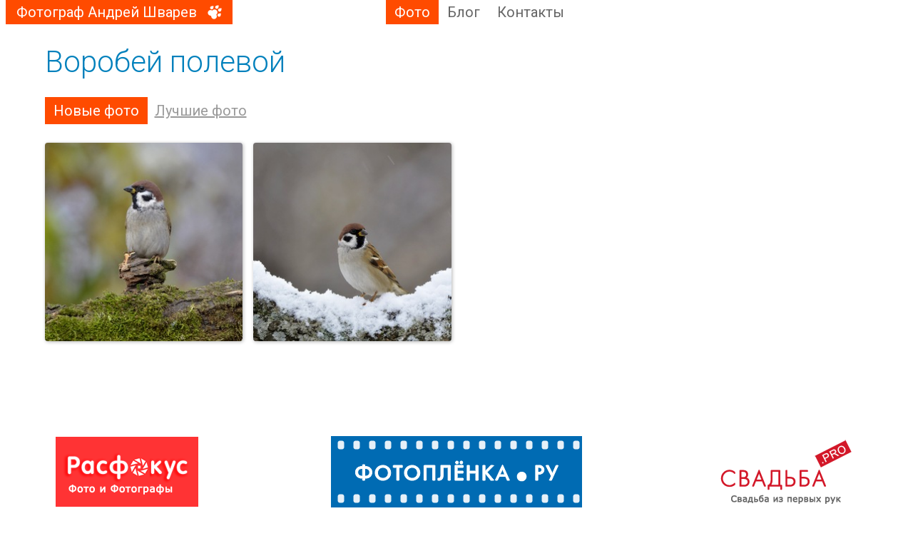

--- FILE ---
content_type: text/html; charset=windows-1251
request_url: http://azooman.animalphoto.ru/photos/tag/%D0%B2%D0%BE%D1%80%D0%BE%D0%B1%D0%B5%D0%B9%20%D0%BF%D0%BE%D0%BB%D0%B5%D0%B2%D0%BE%D0%B9/new
body_size: 9143
content:
<!DOCTYPE HTML PUBLIC "-//W3C//DTD HTML 4.01 Transitional//EN" "http://www.w3.org/TR/html4/loose.dtd">
<html xmlns="http://www.w3.org/1999/xhtml">
  <head>
    <meta http-equiv="Content-Type" content="text/html; charset=windows-1251"/>
    <title>ФотографФотограф Андрей Шварев, Челябинск, Россия. Воробей полевой. Новые фотографии.</title>
<meta name="keywords" content="воробей полевой. фотограф Фотограф Андрей Шварев, фотографии, новые фото, photo" />
<meta name="description" content="ФотографФотограф Андрей Шварев, Челябинск, Россия. Воробей полевой. Новые фотографии автора." />
<script type="text/javascript" src="/includes/jquery/jquery.js"></script>
<script type="text/javascript" src="/core/js/common_new.js"></script>
    <link rel="shortcut icon" href="/favicon.ico">
    <link rel="apple-touch-icon" sizes="180x180" href="/apple-touch-icon.png">
	<link rel="icon" type="image/png" sizes="32x32" href="/favicon-32x32.png">
	<link rel="icon" type="image/png" sizes="16x16" href="/favicon-16x16.png">
	<link rel="manifest" href="/site.webmanifest">
    <script>function loadFont(a,b,c,d){function e(){if(!window.FontFace)return!1;var a=new FontFace("t",'url("data:application/font-woff2,") format("woff2")',{}),b=a.load();try{b.then(null,function(){})}catch(c){}return"loading"===a.status}var f=navigator.userAgent,g=!window.addEventListener||f.match(/(Android (2|3|4.0|4.1|4.2|4.3))|(Opera (Mini|Mobi))/)&&!f.match(/Chrome/);if(!g){var h={};try{h=localStorage||{}}catch(i){}var j="x-font-"+a,k=j+"url",l=j+"css",m=h[k],n=h[l],o=document.createElement("style");if(o.rel="stylesheet",document.head.appendChild(o),!n||m!==b&&m!==c){var p=c&&e()?c:b,q=new XMLHttpRequest;q.open("GET",p),q.onload=function(){q.status>=200&&q.status<400&&(h[k]=p,h[l]=q.responseText,d||(o.textContent=q.responseText))},q.send()}else o.textContent=n}}</script>
    
    <link rel="stylesheet" href="//fonts.googleapis.com/css?family=Roboto:300,400,700,300italic,500|Roboto+Condensed:700,400,600|Roboto+Slab&subset=latin,cyrillic" />
    <link href="/templates/site/assets/css/legrid.min.css" rel="stylesheet" type="text/css"/>
    <link href="/templates/site/assets/css/style.css" rel="stylesheet" type="text/css"/>
    <script src="/templates/site/assets/js/init.js" type="text/javascript"></script>
  </head>
  <body>
        
    <div class="wrapper">
      <header class="header">
        <div class="container-fluid">
          <div class="row">
            <div class="col-xs-12 col-sm-6 col-md-5 col-lg-5">
              <a href="/"><div class="logo">Фотограф Андрей Шварев</div></a>
            </div>
            <div class="col-xs-8 col-sm-6 col-md-5 col-lg-5">
              <nav><ul class="topmenu"><li class="active"><a class="active" href="/photos/new">Фото</a><ul class="submenu"><li class="tag"><a  href="/photos/new">Новые фото</a></li><li class="tag"><a  href="/photos/best">Лучшие фото</a></li><li class="sep">По тегам:</li><li class="tag"><a  href="/photos/tag/птицы/new">Птицы</a></li><li class="tag"><a  href="/photos/tag/фотоохота/new">Фотоохота</a></li><li class="tag"><a  href="/photos/tag/птица/new">Птица</a></li><li class="tag"><a  href="/photos/tag/поползень/new">Поползень</a></li><li class="tag"><a  href="/photos/tag/варакушка/new">Варакушка</a></li><li class="tag"><a  href="/photos/tag/воробей полевой/new">Воробей полевой</a></li><li class="tag"><a  href="/photos/tag/синица/new">Синица</a></li><li class="tag"><a  href="/photos/tag/трясогузка/new">Трясогузка</a></li><li class="tag"><a  href="/photos/tag/щурка золотистая/new">Щурка золотистая</a></li><li class="tag"><a  href="/photos/tag/бекас/new">Бекас</a></li></ul></li><li class=""><a class="" href="/blog/new">Блог</a></li><li class=""><a class="" href="/contacts">Контакты</a></li></nav></nav>
            </div>
            <div class="col-xs-4 col-sm-6 col-md-2 col-lg-2">
                          </div>
          </div>
        </div>
      </header>
      <section class="main page">
          <div class="container">
            <div class="row">
              <div class="col-xs-12 col-sm-12 col-md-12 col-lg-12">
                <div class="component"><a class="link__h1" href="/photos/tag/воробей полевой/new"><h1>Воробей полевой</h1></a>

<ul class="page-menu">
	<li>
					<span class="active">Новые фото</span>
			</li>
	<li>
					<a class="item__link"  href="/photos/tag/воробей полевой/best">Лучшие фото</a>
			
	</li>
</ul>

<div class="photos-list">
			<div class="row">
		<div class="col-xs-6 col-sm-3 col-md-3 col-lg-3">
			<div class="photo__wrapper">
				<a href="/photos/tag/воробей полевой/new/photo36559" title="Воробей полевой">
					<img class="img-fluid" src="/images/photos/small/5b79defa502254f6bbd9b53d69c0c358.jpg" alt="Воробей полевой">
				</a>
				<div class="title__hint">
					<a href="/photos/tag/воробей полевой/new/photo36559" title="Воробей полевой">Воробей полевой</a>
				</div>
			</div> 	
		</div>
		
		
			
			
		<div class="col-xs-6 col-sm-3 col-md-3 col-lg-3">
			<div class="photo__wrapper">
				<a href="/photos/tag/воробей полевой/new/photo9018" title="Полевой воробей">
					<img class="img-fluid" src="/images/photos/small/2efcd8e851b2d0febdd3af2004b08d61.jpg" alt="Полевой воробей">
				</a>
				<div class="title__hint">
					<a href="/photos/tag/воробей полевой/new/photo9018" title="Полевой воробей">Полевой воробей</a>
				</div>
			</div> 	
		</div>
		
		
			
		</div></div>	

</div>              </div>
            </div> 
          </div>
      </section>
      
      
      <!-- вывод foot1 из subsite_adminблок только на главной странице -->
            
      <!-- вывод foot2 из subsite_admin на всех страницах кроме главной -->
       
	  <section class="bottom bottom__all">
	    <div class="container-fluid">
           	           <div class="row">
	             	<div class="col-xs-12 col-sm-12 col-md-12 col-lg-12">
	             			             	</div>
	            </div>
	        	
      	</div>		
	  </section>
            
      
      
      
      
       <!-- блокГлавная - прописан руками только на главной странице для Не Про -->
            <!-- конец блока  Главная ----------------> 
  
 
 
    
      
      
     <!-- Не Главная - блок прописан руками на всех страницах кроме главной и только для НеПро -->
               <div style="padding:30px 0px 50px 0px;margin-left:auto;margin-right:auto;vertical-align:middle;">
	<table width="100%" align="center" border="0" cellspacing="0" cellpadding="0">
                      <tr>
					  
                        
                        <td width="25%" align="center">
<a style="display: inline-block; padding: 0px 10px 0px 10px;" target="_blank" href=
"http://rasfokus.ru/users/all-pro/pop/country-1/city-2419" >
<img style="padding: 0px 0px 0px 0px;" alt="Фотограф Челябинск Андрей Шварев" 
src="http://animalphoto.ru/images/subsite/rasfokus.gif" /></a> 


						</td>
                        
                        
                        
                        <td width="40%" align="center">
<a style="display: inline-block; padding: 0px 10px 0px 10px;" target="_blank" href=
"http://fotoplenka.ru/users/pop/country-1/city-2419" >
<img style="padding: 0px 0px 0px 0px;" alt="Фотограф Челябинск Андрей Шварев" 
src="http://animalphoto.ru/images/fotoplenka.gif" /></a> 


						</td>
                        
                        
                        
                        <td width="25%" align="center">
<a style="display: inline-block; padding: 0px 10px 0px 10px;" target="_blank" href=
"http://svadba.pro/users/1-pro/pop/country-1/city-2419" >
<img style="padding: 0px 0px 0px 0px;" alt="Свадебный фотограф Челябинск Андрей Шварев" 
src="http://animalphoto.ru/images/subsite/svadba.png" /></a> 


						</td>		                        
                 </tr>
				</table> 
</div>
   
      <br>
<!-- конец блока  Не Главная ---------------->      
     



     
     <!-- сквозной самый нижний футер -->
      <footer class="footer">
          <div class="container-fluid">
            <div class="row">
              <div class="col-xs-12 col-sm-12 col-md-8 col-lg-8">
                <div class="copyright">Фотограф Андрей Шварев &copy; 2025, Россия, Челябинск</div> 
              </div>
              <div class="col-xs-12 col-sm-12 col-md-4 col-lg-4">
              <div class="platform text-right">
              
              <table width="100%" border="0" cellspacing="0" cellpadding="0">
                  <tr>
                    <td style="font-size: 18px; font-weight:400; position: relative; left: 0px; top:  3px;">Сайт на платформе</td>
                    <td><a style="position: relative; left: 10px; top: -3px;" href="http://animalphoto.ru/azooman" target="_blank"><img src="http://animalphoto.ru/images/subsite/animal_photo_ru.png" alt="Фото животных. Фотограф-анималист. Фотограф Андрей Шварев, Россия, Челябинск"></a></td>
                  </tr>
                </table>
              
              
              </div>
              </div>
            </div>
          </div>    
        </footer>    
    </div>  
    
    
  </body>
</html>

--- FILE ---
content_type: text/css
request_url: http://azooman.animalphoto.ru/templates/site/assets/css/legrid.min.css
body_size: 34418
content:
#legrid.w100p,
.container .container {
  width: 100%;
}
#legrid.col,
.col-xs-auto,
.col-sm-auto,
.col-md-auto,
.col-lg-auto,
.col-xs-1,
.col-xs-2,
.col-xs-3,
.col-xs-4,
.col-xs-5,
.col-xs-6,
.col-xs-7,
.col-xs-8,
.col-xs-9,
.col-xs-10,
.col-xs-11,
.col-xs-12,
.col-sm-1,
.col-sm-2,
.col-sm-3,
.col-sm-4,
.col-sm-5,
.col-sm-6,
.col-sm-7,
.col-sm-8,
.col-sm-9,
.col-sm-10,
.col-sm-11,
.col-sm-12,
.col-md-1,
.col-md-2,
.col-md-3,
.col-md-4,
.col-md-5,
.col-md-6,
.col-md-7,
.col-md-8,
.col-md-9,
.col-md-10,
.col-md-11,
.col-md-12,
.col-lg-1,
.col-lg-2,
.col-lg-3,
.col-lg-4,
.col-lg-5,
.col-lg-6,
.col-lg-7,
.col-lg-8,
.col-lg-9,
.col-lg-10,
.col-lg-11,
.col-lg-12 {
  box-sizing: border-box;
  flex: 0 0 auto;
  flex-direction: column;
}
#legrid.col-reverse,
.col-reverse,
.col-xs-reverse {
  flex-direction: row-reverse;
  flex-wrap: wrap-reverse;
}
#legrid.col-auto,
.col-auto,
.col-xs-auto {
  flex-grow: 1;
  flex-basis: 0;
  max-width: 100%;
}
#legrid.helper-hide,
.visible-xs-block,
.visible-xs-inline,
.visible-xs-inline-block,
.visible-sm-block,
.visible-sm-inline,
.visible-sm-inline-block,
.visible-md-block,
.visible-md-inline,
.visible-md-inline-block,
.visible-lg-block,
.visible-lg-inline,
.visible-lg-inline-block {
  display: none;
}
.container-fluid {
  padding: 0;
}
.container-fluid .row {
  max-width: 100%;
}
.container-fluid .container {
  width: auto;
}
.container-fluid .container .row {
  width: auto;
  max-width: inherit;
}
.container {
  padding-left: 5px;
  padding-right: 5px;
}
.container-fluid .row {
  max-width: calc(100% + 10px);
}
@media only screen and (min-width: 768px) {
  .container {
    padding-left: 5px;
    padding-right: 5px;
  }
  .container-fluid .row {
    max-width: calc(100% + 10px);
  }
}
@media only screen and (min-width: 992px) {
  .container {
    padding-left: 7.5px;
    padding-right: 7.5px;
  }
  .container-fluid .row {
    max-width: calc(100% + 15px);
  }
}
@media only screen and (min-width: 1280px) {
  .container {
    padding-left: 7.5px;
    padding-right: 7.5px;
  }
  .container-fluid .row {
    max-width: calc(100% + 15px);
  }
}
.row {
  margin: 0 auto;
  box-sizing: border-box;
  display: flex;
  flex-direction: row;
  flex-wrap: wrap;
}
.row-reverse {
  flex-direction: row-reverse;
  flex-wrap: wrap-reverse;
}
.row {
  max-width: 460px;
}
.row .row {
  margin-left: -5px;
  margin-right: -5px;
}
@media only screen and (min-width: 768px) {
  .row {
    max-width: 750px;
  }
  .row .row {
    margin-left: -5px;
    margin-right: -5px;
  }
}
@media only screen and (min-width: 992px) {
  .row {
    max-width: 970px;
  }
  .row .row {
    margin-left: -7.5px;
    margin-right: -7.5px;
  }
}
@media only screen and (min-width: 1280px) {
  .row {
    max-width: 1170px;
  }
  .row .row {
    margin-left: -7.5px;
    margin-right: -7.5px;
  }
}
@media only screen and (min-width: 768px) {
  .col-sm-auto {
    flex-grow: 1;
    flex-basis: 0;
    max-width: 100%;
  }
}
@media only screen and (min-width: 768px) {
  .col-sm-reverse {
    flex-direction: row-reverse;
    flex-wrap: wrap-reverse;
  }
}
@media only screen and (min-width: 992px) {
  .col-md-auto {
    flex-grow: 1;
    flex-basis: 0;
    max-width: 100%;
  }
}
@media only screen and (min-width: 992px) {
  .col-md-reverse {
    flex-direction: row-reverse;
    flex-wrap: wrap-reverse;
  }
}
@media only screen and (min-width: 1280px) {
  .col-lg-auto {
    flex-grow: 1;
    flex-basis: 0;
    max-width: 100%;
  }
}
@media only screen and (min-width: 1280px) {
  .col-lg-reverse {
    flex-direction: row-reverse;
    flex-wrap: wrap-reverse;
  }
}
.col-all-start {
  justify-content: flex-start;
}
.col-all-center {
  justify-content: center;
  text-align: center;
}
.col-all-end {
  justify-content: flex-end;
}
.col-all-top {
  align-items: flex-start;
}
.col-all-middle {
  align-items: center;
}
.col-all-bottom {
  align-items: flex-end;
}
.col-all-around {
  justify-content: space-around;
}
.col-all-between {
  justify-content: space-between;
}
.col-all-first {
  order: -1;
}
.col-all-last {
  order: 1;
}
.col-xs-auto {
  padding-left: 5px;
  padding-right: 5px;
}
.col-xs-2 {
  padding-left: 5px;
  padding-right: 5px;
}
.col-xs-3 {
  padding-left: 5px;
  padding-right: 5px;
}
.col-xs-4 {
  padding-left: 5px;
  padding-right: 5px;
}
.col-xs-5 {
  padding-left: 5px;
  padding-right: 5px;
}
.col-xs-6 {
  padding-left: 5px;
  padding-right: 5px;
}
.col-xs-7 {
  padding-left: 5px;
  padding-right: 5px;
}
.col-xs-8 {
  padding-left: 5px;
  padding-right: 5px;
}
.col-xs-9 {
  padding-left: 5px;
  padding-right: 5px;
}
.col-xs-10 {
  padding-left: 5px;
  padding-right: 5px;
}
.col-xs-11 {
  padding-left: 5px;
  padding-right: 5px;
}
.col-xs-12 {
  padding-left: 5px;
  padding-right: 5px;
}
.col-sm-auto {
  padding-left: 5px;
  padding-right: 5px;
}
.col-sm-2 {
  padding-left: 5px;
  padding-right: 5px;
}
.col-sm-3 {
  padding-left: 5px;
  padding-right: 5px;
}
.col-sm-4 {
  padding-left: 5px;
  padding-right: 5px;
}
.col-sm-5 {
  padding-left: 5px;
  padding-right: 5px;
}
.col-sm-6 {
  padding-left: 5px;
  padding-right: 5px;
}
.col-sm-7 {
  padding-left: 5px;
  padding-right: 5px;
}
.col-sm-8 {
  padding-left: 5px;
  padding-right: 5px;
}
.col-sm-9 {
  padding-left: 5px;
  padding-right: 5px;
}
.col-sm-10 {
  padding-left: 5px;
  padding-right: 5px;
}
.col-sm-11 {
  padding-left: 5px;
  padding-right: 5px;
}
.col-sm-12 {
  padding-left: 5px;
  padding-right: 5px;
}
.col-md-auto {
  padding-left: 5px;
  padding-right: 5px;
}
.col-md-2 {
  padding-left: 5px;
  padding-right: 5px;
}
.col-md-3 {
  padding-left: 5px;
  padding-right: 5px;
}
.col-md-4 {
  padding-left: 5px;
  padding-right: 5px;
}
.col-md-5 {
  padding-left: 5px;
  padding-right: 5px;
}
.col-md-6 {
  padding-left: 5px;
  padding-right: 5px;
}
.col-md-7 {
  padding-left: 5px;
  padding-right: 5px;
}
.col-md-8 {
  padding-left: 5px;
  padding-right: 5px;
}
.col-md-9 {
  padding-left: 5px;
  padding-right: 5px;
}
.col-md-10 {
  padding-left: 5px;
  padding-right: 5px;
}
.col-md-11 {
  padding-left: 5px;
  padding-right: 5px;
}
.col-md-12 {
  padding-left: 5px;
  padding-right: 5px;
}
.col-lg-auto {
  padding-left: 5px;
  padding-right: 5px;
}
.col-lg-2 {
  padding-left: 5px;
  padding-right: 5px;
}
.col-lg-3 {
  padding-left: 5px;
  padding-right: 5px;
}
.col-lg-4 {
  padding-left: 5px;
  padding-right: 5px;
}
.col-lg-5 {
  padding-left: 5px;
  padding-right: 5px;
}
.col-lg-6 {
  padding-left: 5px;
  padding-right: 5px;
}
.col-lg-7 {
  padding-left: 5px;
  padding-right: 5px;
}
.col-lg-8 {
  padding-left: 5px;
  padding-right: 5px;
}
.col-lg-9 {
  padding-left: 5px;
  padding-right: 5px;
}
.col-lg-10 {
  padding-left: 5px;
  padding-right: 5px;
}
.col-lg-11 {
  padding-left: 5px;
  padding-right: 5px;
}
.col-lg-12 {
  padding-left: 5px;
  padding-right: 5px;
}
@media only screen and (min-width: 768px) {
  .col-xs-auto {
    padding-left: 5px;
    padding-right: 5px;
  }
  .col-xs-2 {
    padding-left: 5px;
    padding-right: 5px;
  }
  .col-xs-3 {
    padding-left: 5px;
    padding-right: 5px;
  }
  .col-xs-4 {
    padding-left: 5px;
    padding-right: 5px;
  }
  .col-xs-5 {
    padding-left: 5px;
    padding-right: 5px;
  }
  .col-xs-6 {
    padding-left: 5px;
    padding-right: 5px;
  }
  .col-xs-7 {
    padding-left: 5px;
    padding-right: 5px;
  }
  .col-xs-8 {
    padding-left: 5px;
    padding-right: 5px;
  }
  .col-xs-9 {
    padding-left: 5px;
    padding-right: 5px;
  }
  .col-xs-10 {
    padding-left: 5px;
    padding-right: 5px;
  }
  .col-xs-11 {
    padding-left: 5px;
    padding-right: 5px;
  }
  .col-xs-12 {
    padding-left: 5px;
    padding-right: 5px;
  }
  .col-sm-auto {
    padding-left: 5px;
    padding-right: 5px;
  }
  .col-sm-2 {
    padding-left: 5px;
    padding-right: 5px;
  }
  .col-sm-3 {
    padding-left: 5px;
    padding-right: 5px;
  }
  .col-sm-4 {
    padding-left: 5px;
    padding-right: 5px;
  }
  .col-sm-5 {
    padding-left: 5px;
    padding-right: 5px;
  }
  .col-sm-6 {
    padding-left: 5px;
    padding-right: 5px;
  }
  .col-sm-7 {
    padding-left: 5px;
    padding-right: 5px;
  }
  .col-sm-8 {
    padding-left: 5px;
    padding-right: 5px;
  }
  .col-sm-9 {
    padding-left: 5px;
    padding-right: 5px;
  }
  .col-sm-10 {
    padding-left: 5px;
    padding-right: 5px;
  }
  .col-sm-11 {
    padding-left: 5px;
    padding-right: 5px;
  }
  .col-sm-12 {
    padding-left: 5px;
    padding-right: 5px;
  }
  .col-md-auto {
    padding-left: 5px;
    padding-right: 5px;
  }
  .col-md-2 {
    padding-left: 5px;
    padding-right: 5px;
  }
  .col-md-3 {
    padding-left: 5px;
    padding-right: 5px;
  }
  .col-md-4 {
    padding-left: 5px;
    padding-right: 5px;
  }
  .col-md-5 {
    padding-left: 5px;
    padding-right: 5px;
  }
  .col-md-6 {
    padding-left: 5px;
    padding-right: 5px;
  }
  .col-md-7 {
    padding-left: 5px;
    padding-right: 5px;
  }
  .col-md-8 {
    padding-left: 5px;
    padding-right: 5px;
  }
  .col-md-9 {
    padding-left: 5px;
    padding-right: 5px;
  }
  .col-md-10 {
    padding-left: 5px;
    padding-right: 5px;
  }
  .col-md-11 {
    padding-left: 5px;
    padding-right: 5px;
  }
  .col-md-12 {
    padding-left: 5px;
    padding-right: 5px;
  }
  .col-lg-auto {
    padding-left: 5px;
    padding-right: 5px;
  }
  .col-lg-2 {
    padding-left: 5px;
    padding-right: 5px;
  }
  .col-lg-3 {
    padding-left: 5px;
    padding-right: 5px;
  }
  .col-lg-4 {
    padding-left: 5px;
    padding-right: 5px;
  }
  .col-lg-5 {
    padding-left: 5px;
    padding-right: 5px;
  }
  .col-lg-6 {
    padding-left: 5px;
    padding-right: 5px;
  }
  .col-lg-7 {
    padding-left: 5px;
    padding-right: 5px;
  }
  .col-lg-8 {
    padding-left: 5px;
    padding-right: 5px;
  }
  .col-lg-9 {
    padding-left: 5px;
    padding-right: 5px;
  }
  .col-lg-10 {
    padding-left: 5px;
    padding-right: 5px;
  }
  .col-lg-11 {
    padding-left: 5px;
    padding-right: 5px;
  }
  .col-lg-12 {
    padding-left: 5px;
    padding-right: 5px;
  }
}
@media only screen and (min-width: 992px) {
  .col-xs-auto {
    padding-left: 7.5px;
    padding-right: 7.5px;
  }
  .col-xs-2 {
    padding-left: 7.5px;
    padding-right: 7.5px;
  }
  .col-xs-3 {
    padding-left: 7.5px;
    padding-right: 7.5px;
  }
  .col-xs-4 {
    padding-left: 7.5px;
    padding-right: 7.5px;
  }
  .col-xs-5 {
    padding-left: 7.5px;
    padding-right: 7.5px;
  }
  .col-xs-6 {
    padding-left: 7.5px;
    padding-right: 7.5px;
  }
  .col-xs-7 {
    padding-left: 7.5px;
    padding-right: 7.5px;
  }
  .col-xs-8 {
    padding-left: 7.5px;
    padding-right: 7.5px;
  }
  .col-xs-9 {
    padding-left: 7.5px;
    padding-right: 7.5px;
  }
  .col-xs-10 {
    padding-left: 7.5px;
    padding-right: 7.5px;
  }
  .col-xs-11 {
    padding-left: 7.5px;
    padding-right: 7.5px;
  }
  .col-xs-12 {
    padding-left: 7.5px;
    padding-right: 7.5px;
  }
  .col-sm-auto {
    padding-left: 7.5px;
    padding-right: 7.5px;
  }
  .col-sm-2 {
    padding-left: 7.5px;
    padding-right: 7.5px;
  }
  .col-sm-3 {
    padding-left: 7.5px;
    padding-right: 7.5px;
  }
  .col-sm-4 {
    padding-left: 7.5px;
    padding-right: 7.5px;
  }
  .col-sm-5 {
    padding-left: 7.5px;
    padding-right: 7.5px;
  }
  .col-sm-6 {
    padding-left: 7.5px;
    padding-right: 7.5px;
  }
  .col-sm-7 {
    padding-left: 7.5px;
    padding-right: 7.5px;
  }
  .col-sm-8 {
    padding-left: 7.5px;
    padding-right: 7.5px;
  }
  .col-sm-9 {
    padding-left: 7.5px;
    padding-right: 7.5px;
  }
  .col-sm-10 {
    padding-left: 7.5px;
    padding-right: 7.5px;
  }
  .col-sm-11 {
    padding-left: 7.5px;
    padding-right: 7.5px;
  }
  .col-sm-12 {
    padding-left: 7.5px;
    padding-right: 7.5px;
  }
  .col-md-auto {
    padding-left: 7.5px;
    padding-right: 7.5px;
  }
  .col-md-2 {
    padding-left: 7.5px;
    padding-right: 7.5px;
  }
  .col-md-3 {
    padding-left: 7.5px;
    padding-right: 7.5px;
  }
  .col-md-4 {
    padding-left: 7.5px;
    padding-right: 7.5px;
  }
  .col-md-5 {
    padding-left: 7.5px;
    padding-right: 7.5px;
  }
  .col-md-6 {
    padding-left: 7.5px;
    padding-right: 7.5px;
  }
  .col-md-7 {
    padding-left: 7.5px;
    padding-right: 7.5px;
  }
  .col-md-8 {
    padding-left: 7.5px;
    padding-right: 7.5px;
  }
  .col-md-9 {
    padding-left: 7.5px;
    padding-right: 7.5px;
  }
  .col-md-10 {
    padding-left: 7.5px;
    padding-right: 7.5px;
  }
  .col-md-11 {
    padding-left: 7.5px;
    padding-right: 7.5px;
  }
  .col-md-12 {
    padding-left: 7.5px;
    padding-right: 7.5px;
  }
  .col-lg-auto {
    padding-left: 7.5px;
    padding-right: 7.5px;
  }
  .col-lg-2 {
    padding-left: 7.5px;
    padding-right: 7.5px;
  }
  .col-lg-3 {
    padding-left: 7.5px;
    padding-right: 7.5px;
  }
  .col-lg-4 {
    padding-left: 7.5px;
    padding-right: 7.5px;
  }
  .col-lg-5 {
    padding-left: 7.5px;
    padding-right: 7.5px;
  }
  .col-lg-6 {
    padding-left: 7.5px;
    padding-right: 7.5px;
  }
  .col-lg-7 {
    padding-left: 7.5px;
    padding-right: 7.5px;
  }
  .col-lg-8 {
    padding-left: 7.5px;
    padding-right: 7.5px;
  }
  .col-lg-9 {
    padding-left: 7.5px;
    padding-right: 7.5px;
  }
  .col-lg-10 {
    padding-left: 7.5px;
    padding-right: 7.5px;
  }
  .col-lg-11 {
    padding-left: 7.5px;
    padding-right: 7.5px;
  }
  .col-lg-12 {
    padding-left: 7.5px;
    padding-right: 7.5px;
  }
}
@media only screen and (min-width: 1280px) {
  .col-xs-auto {
    padding-left: 7.5px;
    padding-right: 7.5px;
  }
  .col-xs-2 {
    padding-left: 7.5px;
    padding-right: 7.5px;
  }
  .col-xs-3 {
    padding-left: 7.5px;
    padding-right: 7.5px;
  }
  .col-xs-4 {
    padding-left: 7.5px;
    padding-right: 7.5px;
  }
  .col-xs-5 {
    padding-left: 7.5px;
    padding-right: 7.5px;
  }
  .col-xs-6 {
    padding-left: 7.5px;
    padding-right: 7.5px;
  }
  .col-xs-7 {
    padding-left: 7.5px;
    padding-right: 7.5px;
  }
  .col-xs-8 {
    padding-left: 7.5px;
    padding-right: 7.5px;
  }
  .col-xs-9 {
    padding-left: 7.5px;
    padding-right: 7.5px;
  }
  .col-xs-10 {
    padding-left: 7.5px;
    padding-right: 7.5px;
  }
  .col-xs-11 {
    padding-left: 7.5px;
    padding-right: 7.5px;
  }
  .col-xs-12 {
    padding-left: 7.5px;
    padding-right: 7.5px;
  }
  .col-sm-auto {
    padding-left: 7.5px;
    padding-right: 7.5px;
  }
  .col-sm-2 {
    padding-left: 7.5px;
    padding-right: 7.5px;
  }
  .col-sm-3 {
    padding-left: 7.5px;
    padding-right: 7.5px;
  }
  .col-sm-4 {
    padding-left: 7.5px;
    padding-right: 7.5px;
  }
  .col-sm-5 {
    padding-left: 7.5px;
    padding-right: 7.5px;
  }
  .col-sm-6 {
    padding-left: 7.5px;
    padding-right: 7.5px;
  }
  .col-sm-7 {
    padding-left: 7.5px;
    padding-right: 7.5px;
  }
  .col-sm-8 {
    padding-left: 7.5px;
    padding-right: 7.5px;
  }
  .col-sm-9 {
    padding-left: 7.5px;
    padding-right: 7.5px;
  }
  .col-sm-10 {
    padding-left: 7.5px;
    padding-right: 7.5px;
  }
  .col-sm-11 {
    padding-left: 7.5px;
    padding-right: 7.5px;
  }
  .col-sm-12 {
    padding-left: 7.5px;
    padding-right: 7.5px;
  }
  .col-md-auto {
    padding-left: 7.5px;
    padding-right: 7.5px;
  }
  .col-md-2 {
    padding-left: 7.5px;
    padding-right: 7.5px;
  }
  .col-md-3 {
    padding-left: 7.5px;
    padding-right: 7.5px;
  }
  .col-md-4 {
    padding-left: 7.5px;
    padding-right: 7.5px;
  }
  .col-md-5 {
    padding-left: 7.5px;
    padding-right: 7.5px;
  }
  .col-md-6 {
    padding-left: 7.5px;
    padding-right: 7.5px;
  }
  .col-md-7 {
    padding-left: 7.5px;
    padding-right: 7.5px;
  }
  .col-md-8 {
    padding-left: 7.5px;
    padding-right: 7.5px;
  }
  .col-md-9 {
    padding-left: 7.5px;
    padding-right: 7.5px;
  }
  .col-md-10 {
    padding-left: 7.5px;
    padding-right: 7.5px;
  }
  .col-md-11 {
    padding-left: 7.5px;
    padding-right: 7.5px;
  }
  .col-md-12 {
    padding-left: 7.5px;
    padding-right: 7.5px;
  }
  .col-lg-auto {
    padding-left: 7.5px;
    padding-right: 7.5px;
  }
  .col-lg-2 {
    padding-left: 7.5px;
    padding-right: 7.5px;
  }
  .col-lg-3 {
    padding-left: 7.5px;
    padding-right: 7.5px;
  }
  .col-lg-4 {
    padding-left: 7.5px;
    padding-right: 7.5px;
  }
  .col-lg-5 {
    padding-left: 7.5px;
    padding-right: 7.5px;
  }
  .col-lg-6 {
    padding-left: 7.5px;
    padding-right: 7.5px;
  }
  .col-lg-7 {
    padding-left: 7.5px;
    padding-right: 7.5px;
  }
  .col-lg-8 {
    padding-left: 7.5px;
    padding-right: 7.5px;
  }
  .col-lg-9 {
    padding-left: 7.5px;
    padding-right: 7.5px;
  }
  .col-lg-10 {
    padding-left: 7.5px;
    padding-right: 7.5px;
  }
  .col-lg-11 {
    padding-left: 7.5px;
    padding-right: 7.5px;
  }
  .col-lg-12 {
    padding-left: 7.5px;
    padding-right: 7.5px;
  }
}
.col-xs-1 {
  flex-basis: 8.33333333%;
  max-width: 8.33333333%;
}
.col-xs-min-1 {
  min-width: 8.33333333%;
}
.col-xs-offset-1 {
  margin-left: 8.33333333%;
}
.col-xs-2 {
  flex-basis: 16.66666667%;
  max-width: 16.66666667%;
}
.col-xs-min-2 {
  min-width: 16.66666667%;
}
.col-xs-offset-2 {
  margin-left: 16.66666667%;
}
.col-xs-3 {
  flex-basis: 25%;
  max-width: 25%;
}
.col-xs-min-3 {
  min-width: 25%;
}
.col-xs-offset-3 {
  margin-left: 25%;
}
.col-xs-4 {
  flex-basis: 33.33333333%;
  max-width: 33.33333333%;
}
.col-xs-min-4 {
  min-width: 33.33333333%;
}
.col-xs-offset-4 {
  margin-left: 33.33333333%;
}
.col-xs-5 {
  flex-basis: 41.66666667%;
  max-width: 41.66666667%;
}
.col-xs-min-5 {
  min-width: 41.66666667%;
}
.col-xs-offset-5 {
  margin-left: 41.66666667%;
}
.col-xs-6 {
  flex-basis: 50%;
  max-width: 50%;
}
.col-xs-min-6 {
  min-width: 50%;
}
.col-xs-offset-6 {
  margin-left: 50%;
}
.col-xs-7 {
  flex-basis: 58.33333333%;
  max-width: 58.33333333%;
}
.col-xs-min-7 {
  min-width: 58.33333333%;
}
.col-xs-offset-7 {
  margin-left: 58.33333333%;
}
.col-xs-8 {
  flex-basis: 66.66666667%;
  max-width: 66.66666667%;
}
.col-xs-min-8 {
  min-width: 66.66666667%;
}
.col-xs-offset-8 {
  margin-left: 66.66666667%;
}
.col-xs-9 {
  flex-basis: 75%;
  max-width: 75%;
}
.col-xs-min-9 {
  min-width: 75%;
}
.col-xs-offset-9 {
  margin-left: 75%;
}
.col-xs-10 {
  flex-basis: 83.33333333%;
  max-width: 83.33333333%;
}
.col-xs-min-10 {
  min-width: 83.33333333%;
}
.col-xs-offset-10 {
  margin-left: 83.33333333%;
}
.col-xs-11 {
  flex-basis: 91.66666667%;
  max-width: 91.66666667%;
}
.col-xs-min-11 {
  min-width: 91.66666667%;
}
.col-xs-offset-11 {
  margin-left: 91.66666667%;
}
.col-xs-12 {
  flex-basis: 100%;
  max-width: 100%;
}
.col-xs-min-12 {
  min-width: 100%;
}
.col-xs-offset-12 {
  margin-left: 100%;
}
.col-xs-start {
  justify-content: flex-start;
}
.col-xs-center {
  justify-content: center;
  text-align: center;
}
.col-xs-end {
  justify-content: flex-end;
}
.col-xs-top {
  align-items: flex-start;
}
.col-xs-middle {
  align-items: center;
}
.col-xs-bottom {
  align-items: flex-end;
}
.col-xs-around {
  justify-content: space-around;
}
.col-xs-between {
  justify-content: space-between;
}
.col-xs-first {
  order: -1;
}
.col-xs-last {
  order: 1;
}
@media only screen and (min-width: 768px) {
  .col-sm-1 {
    flex-basis: 8.33333333%;
    max-width: 8.33333333%;
  }
  .col-sm-min-1 {
    min-width: 8.33333333%;
  }
  .col-sm-offset-1 {
    margin-left: 8.33333333%;
  }
}
@media only screen and (min-width: 768px) {
  .col-sm-2 {
    flex-basis: 16.66666667%;
    max-width: 16.66666667%;
  }
  .col-sm-min-2 {
    min-width: 16.66666667%;
  }
  .col-sm-offset-2 {
    margin-left: 16.66666667%;
  }
}
@media only screen and (min-width: 768px) {
  .col-sm-3 {
    flex-basis: 25%;
    max-width: 25%;
  }
  .col-sm-min-3 {
    min-width: 25%;
  }
  .col-sm-offset-3 {
    margin-left: 25%;
  }
}
@media only screen and (min-width: 768px) {
  .col-sm-4 {
    flex-basis: 33.33333333%;
    max-width: 33.33333333%;
  }
  .col-sm-min-4 {
    min-width: 33.33333333%;
  }
  .col-sm-offset-4 {
    margin-left: 33.33333333%;
  }
}
@media only screen and (min-width: 768px) {
  .col-sm-5 {
    flex-basis: 41.66666667%;
    max-width: 41.66666667%;
  }
  .col-sm-min-5 {
    min-width: 41.66666667%;
  }
  .col-sm-offset-5 {
    margin-left: 41.66666667%;
  }
}
@media only screen and (min-width: 768px) {
  .col-sm-6 {
    flex-basis: 50%;
    max-width: 50%;
  }
  .col-sm-min-6 {
    min-width: 50%;
  }
  .col-sm-offset-6 {
    margin-left: 50%;
  }
}
@media only screen and (min-width: 768px) {
  .col-sm-7 {
    flex-basis: 58.33333333%;
    max-width: 58.33333333%;
  }
  .col-sm-min-7 {
    min-width: 58.33333333%;
  }
  .col-sm-offset-7 {
    margin-left: 58.33333333%;
  }
}
@media only screen and (min-width: 768px) {
  .col-sm-8 {
    flex-basis: 66.66666667%;
    max-width: 66.66666667%;
  }
  .col-sm-min-8 {
    min-width: 66.66666667%;
  }
  .col-sm-offset-8 {
    margin-left: 66.66666667%;
  }
}
@media only screen and (min-width: 768px) {
  .col-sm-9 {
    flex-basis: 75%;
    max-width: 75%;
  }
  .col-sm-min-9 {
    min-width: 75%;
  }
  .col-sm-offset-9 {
    margin-left: 75%;
  }
}
@media only screen and (min-width: 768px) {
  .col-sm-10 {
    flex-basis: 83.33333333%;
    max-width: 83.33333333%;
  }
  .col-sm-min-10 {
    min-width: 83.33333333%;
  }
  .col-sm-offset-10 {
    margin-left: 83.33333333%;
  }
}
@media only screen and (min-width: 768px) {
  .col-sm-11 {
    flex-basis: 91.66666667%;
    max-width: 91.66666667%;
  }
  .col-sm-min-11 {
    min-width: 91.66666667%;
  }
  .col-sm-offset-11 {
    margin-left: 91.66666667%;
  }
}
@media only screen and (min-width: 768px) {
  .col-sm-12 {
    flex-basis: 100%;
    max-width: 100%;
  }
  .col-sm-min-12 {
    min-width: 100%;
  }
  .col-sm-offset-12 {
    margin-left: 100%;
  }
}
@media only screen and (min-width: 768px) {
  .col-sm-start {
    justify-content: flex-start;
  }
}
@media only screen and (min-width: 768px) {
  .col-sm-center {
    justify-content: center;
    text-align: center;
  }
}
@media only screen and (min-width: 768px) {
  .col-sm-end {
    justify-content: flex-end;
  }
}
@media only screen and (min-width: 768px) {
  .col-sm-top {
    align-items: flex-start;
  }
}
@media only screen and (min-width: 768px) {
  .col-sm-middle {
    align-items: center;
  }
}
@media only screen and (min-width: 768px) {
  .col-sm-bottom {
    align-items: flex-end;
  }
}
@media only screen and (min-width: 768px) {
  .col-sm-around {
    justify-content: space-around;
  }
}
@media only screen and (min-width: 768px) {
  .col-sm-between {
    justify-content: space-between;
  }
}
@media only screen and (min-width: 768px) {
  .col-sm-first {
    order: -1;
  }
}
@media only screen and (min-width: 768px) {
  .col-sm-last {
    order: 1;
  }
}
@media only screen and (min-width: 992px) {
  .col-md-1 {
    flex-basis: 8.33333333%;
    max-width: 8.33333333%;
  }
  .col-md-min-1 {
    min-width: 8.33333333%;
  }
  .col-md-offset-1 {
    margin-left: 8.33333333%;
  }
}
@media only screen and (min-width: 992px) {
  .col-md-2 {
    flex-basis: 16.66666667%;
    max-width: 16.66666667%;
  }
  .col-md-min-2 {
    min-width: 16.66666667%;
  }
  .col-md-offset-2 {
    margin-left: 16.66666667%;
  }
}
@media only screen and (min-width: 992px) {
  .col-md-3 {
    flex-basis: 25%;
    max-width: 25%;
  }
  .col-md-min-3 {
    min-width: 25%;
  }
  .col-md-offset-3 {
    margin-left: 25%;
  }
}
@media only screen and (min-width: 992px) {
  .col-md-4 {
    flex-basis: 33.33333333%;
    max-width: 33.33333333%;
  }
  .col-md-min-4 {
    min-width: 33.33333333%;
  }
  .col-md-offset-4 {
    margin-left: 33.33333333%;
  }
}
@media only screen and (min-width: 992px) {
  .col-md-5 {
    flex-basis: 41.66666667%;
    max-width: 41.66666667%;
  }
  .col-md-min-5 {
    min-width: 41.66666667%;
  }
  .col-md-offset-5 {
    margin-left: 41.66666667%;
  }
}
@media only screen and (min-width: 992px) {
  .col-md-6 {
    flex-basis: 50%;
    max-width: 50%;
  }
  .col-md-min-6 {
    min-width: 50%;
  }
  .col-md-offset-6 {
    margin-left: 50%;
  }
}
@media only screen and (min-width: 992px) {
  .col-md-7 {
    flex-basis: 58.33333333%;
    max-width: 58.33333333%;
  }
  .col-md-min-7 {
    min-width: 58.33333333%;
  }
  .col-md-offset-7 {
    margin-left: 58.33333333%;
  }
}
@media only screen and (min-width: 992px) {
  .col-md-8 {
    flex-basis: 66.66666667%;
    max-width: 66.66666667%;
  }
  .col-md-min-8 {
    min-width: 66.66666667%;
  }
  .col-md-offset-8 {
    margin-left: 66.66666667%;
  }
}
@media only screen and (min-width: 992px) {
  .col-md-9 {
    flex-basis: 75%;
    max-width: 75%;
  }
  .col-md-min-9 {
    min-width: 75%;
  }
  .col-md-offset-9 {
    margin-left: 75%;
  }
}
@media only screen and (min-width: 992px) {
  .col-md-10 {
    flex-basis: 83.33333333%;
    max-width: 83.33333333%;
  }
  .col-md-min-10 {
    min-width: 83.33333333%;
  }
  .col-md-offset-10 {
    margin-left: 83.33333333%;
  }
}
@media only screen and (min-width: 992px) {
  .col-md-11 {
    flex-basis: 91.66666667%;
    max-width: 91.66666667%;
  }
  .col-md-min-11 {
    min-width: 91.66666667%;
  }
  .col-md-offset-11 {
    margin-left: 91.66666667%;
  }
}
@media only screen and (min-width: 992px) {
  .col-md-12 {
    flex-basis: 100%;
    max-width: 100%;
  }
  .col-md-min-12 {
    min-width: 100%;
  }
  .col-md-offset-12 {
    margin-left: 100%;
  }
}
@media only screen and (min-width: 992px) {
  .col-md-start {
    justify-content: flex-start;
  }
}
@media only screen and (min-width: 992px) {
  .col-md-center {
    justify-content: center;
    text-align: center;
  }
}
@media only screen and (min-width: 992px) {
  .col-md-end {
    justify-content: flex-end;
  }
}
@media only screen and (min-width: 992px) {
  .col-md-top {
    align-items: flex-start;
  }
}
@media only screen and (min-width: 992px) {
  .col-md-middle {
    align-items: center;
  }
}
@media only screen and (min-width: 992px) {
  .col-md-bottom {
    align-items: flex-end;
  }
}
@media only screen and (min-width: 992px) {
  .col-md-around {
    justify-content: space-around;
  }
}
@media only screen and (min-width: 992px) {
  .col-md-between {
    justify-content: space-between;
  }
}
@media only screen and (min-width: 992px) {
  .col-md-first {
    order: -1;
  }
}
@media only screen and (min-width: 992px) {
  .col-md-last {
    order: 1;
  }
}
@media only screen and (min-width: 1280px) {
  .col-lg-1 {
    flex-basis: 8.33333333%;
    max-width: 8.33333333%;
  }
  .col-lg-min-1 {
    min-width: 8.33333333%;
  }
  .col-lg-offset-1 {
    margin-left: 8.33333333%;
  }
}
@media only screen and (min-width: 1280px) {
  .col-lg-2 {
    flex-basis: 16.66666667%;
    max-width: 16.66666667%;
  }
  .col-lg-min-2 {
    min-width: 16.66666667%;
  }
  .col-lg-offset-2 {
    margin-left: 16.66666667%;
  }
}
@media only screen and (min-width: 1280px) {
  .col-lg-3 {
    flex-basis: 25%;
    max-width: 25%;
  }
  .col-lg-min-3 {
    min-width: 25%;
  }
  .col-lg-offset-3 {
    margin-left: 25%;
  }
}
@media only screen and (min-width: 1280px) {
  .col-lg-4 {
    flex-basis: 33.33333333%;
    max-width: 33.33333333%;
  }
  .col-lg-min-4 {
    min-width: 33.33333333%;
  }
  .col-lg-offset-4 {
    margin-left: 33.33333333%;
  }
}
@media only screen and (min-width: 1280px) {
  .col-lg-5 {
    flex-basis: 41.66666667%;
    max-width: 41.66666667%;
  }
  .col-lg-min-5 {
    min-width: 41.66666667%;
  }
  .col-lg-offset-5 {
    margin-left: 41.66666667%;
  }
}
@media only screen and (min-width: 1280px) {
  .col-lg-6 {
    flex-basis: 50%;
    max-width: 50%;
  }
  .col-lg-min-6 {
    min-width: 50%;
  }
  .col-lg-offset-6 {
    margin-left: 50%;
  }
}
@media only screen and (min-width: 1280px) {
  .col-lg-7 {
    flex-basis: 58.33333333%;
    max-width: 58.33333333%;
  }
  .col-lg-min-7 {
    min-width: 58.33333333%;
  }
  .col-lg-offset-7 {
    margin-left: 58.33333333%;
  }
}
@media only screen and (min-width: 1280px) {
  .col-lg-8 {
    flex-basis: 66.66666667%;
    max-width: 66.66666667%;
  }
  .col-lg-min-8 {
    min-width: 66.66666667%;
  }
  .col-lg-offset-8 {
    margin-left: 66.66666667%;
  }
}
@media only screen and (min-width: 1280px) {
  .col-lg-9 {
    flex-basis: 75%;
    max-width: 75%;
  }
  .col-lg-min-9 {
    min-width: 75%;
  }
  .col-lg-offset-9 {
    margin-left: 75%;
  }
}
@media only screen and (min-width: 1280px) {
  .col-lg-10 {
    flex-basis: 83.33333333%;
    max-width: 83.33333333%;
  }
  .col-lg-min-10 {
    min-width: 83.33333333%;
  }
  .col-lg-offset-10 {
    margin-left: 83.33333333%;
  }
}
@media only screen and (min-width: 1280px) {
  .col-lg-11 {
    flex-basis: 91.66666667%;
    max-width: 91.66666667%;
  }
  .col-lg-min-11 {
    min-width: 91.66666667%;
  }
  .col-lg-offset-11 {
    margin-left: 91.66666667%;
  }
}
@media only screen and (min-width: 1280px) {
  .col-lg-12 {
    flex-basis: 100%;
    max-width: 100%;
  }
  .col-lg-min-12 {
    min-width: 100%;
  }
  .col-lg-offset-12 {
    margin-left: 100%;
  }
}
@media only screen and (min-width: 1280px) {
  .col-lg-start {
    justify-content: flex-start;
  }
}
@media only screen and (min-width: 1280px) {
  .col-lg-center {
    justify-content: center;
    text-align: center;
  }
}
@media only screen and (min-width: 1280px) {
  .col-lg-end {
    justify-content: flex-end;
  }
}
@media only screen and (min-width: 1280px) {
  .col-lg-top {
    align-items: flex-start;
  }
}
@media only screen and (min-width: 1280px) {
  .col-lg-middle {
    align-items: center;
  }
}
@media only screen and (min-width: 1280px) {
  .col-lg-bottom {
    align-items: flex-end;
  }
}
@media only screen and (min-width: 1280px) {
  .col-lg-around {
    justify-content: space-around;
  }
}
@media only screen and (min-width: 1280px) {
  .col-lg-between {
    justify-content: space-between;
  }
}
@media only screen and (min-width: 1280px) {
  .col-lg-first {
    order: -1;
  }
}
@media only screen and (min-width: 1280px) {
  .col-lg-last {
    order: 1;
  }
}
@media only screen and (max-width: 767px) {
  .visible-xs-block {
    display: block !important;
  }
}
@media only screen and (max-width: 767px) {
  .visible-xs-inline {
    display: inline !important;
  }
}
@media only screen and (max-width: 767px) {
  .visible-xs-inline-block {
    display: inline-block !important;
  }
}
@media only screen and (max-width: 767px) {
  .hidden-xs {
    display: none !important;
  }
}
.col-margin {
  margin-top: 10px;
  margin-bottom: 10px;
}
.col-margin-half {
  margin-top: 5px;
  margin-bottom: 5px;
}
.col-margin-top {
  margin-top: 10px;
}
.col-margin-right {
  margin-right: 10px;
}
.col-margin-bottom {
  margin-bottom: 10px;
}
.col-margin-left {
  margin-left: 10px;
}
.col-padding {
  padding-top: 10px;
  padding-bottom: 10px;
}
.col-padding-top {
  padding-top: 10px;
}
.col-padding-right {
  padding-right: 10px;
}
.col-padding-bottom {
  padding-bottom: 10px;
}
.col-padding-left {
  padding-left: 10px;
}
@media only screen and (min-width: 768px) and (max-width: 991px) {
  .visible-sm-block {
    display: block !important;
  }
}
@media only screen and (min-width: 768px) and (max-width: 991px) {
  .visible-sm-inline {
    display: inline !important;
  }
}
@media only screen and (min-width: 768px) and (max-width: 991px) {
  .visible-sm-inline-block {
    display: inline-block !important;
  }
}
@media only screen and (min-width: 768px) and (max-width: 991px) {
  .hidden-sm {
    display: none !important;
  }
}
@media only screen and (min-width: 768px) {
  .col-margin {
    margin-top: 10px;
    margin-bottom: 10px;
  }
  .col-margin-half {
    margin-top: 5px;
    margin-bottom: 5px;
  }
  .col-margin-top {
    margin-top: 10px;
  }
  .col-margin-right {
    margin-right: 10px;
  }
  .col-margin-bottom {
    margin-bottom: 10px;
  }
  .col-margin-left {
    margin-left: 10px;
  }
}
@media only screen and (min-width: 768px) {
  .col-padding {
    padding-top: 10px;
    padding-bottom: 10px;
  }
  .col-padding-top {
    padding-top: 10px;
  }
  .col-padding-right {
    padding-right: 10px;
  }
  .col-padding-bottom {
    padding-bottom: 10px;
  }
  .col-padding-left {
    padding-left: 10px;
  }
}
@media only screen and (min-width: 992px) and (max-width: 1279px) {
  .visible-md-block {
    display: block !important;
  }
}
@media only screen and (min-width: 992px) and (max-width: 1279px) {
  .visible-md-inline {
    display: inline !important;
  }
}
@media only screen and (min-width: 992px) and (max-width: 1279px) {
  .visible-md-inline-block {
    display: inline-block !important;
  }
}
@media only screen and (min-width: 992px) and (max-width: 1279px) {
  .hidden-md {
    display: none !important;
  }
}
@media only screen and (min-width: 992px) {
  .col-margin {
    margin-top: 15px;
    margin-bottom: 15px;
  }
  .col-margin-half {
    margin-top: 7.5px;
    margin-bottom: 7.5px;
  }
  .col-margin-top {
    margin-top: 15px;
  }
  .col-margin-right {
    margin-right: 15px;
  }
  .col-margin-bottom {
    margin-bottom: 15px;
  }
  .col-margin-left {
    margin-left: 15px;
  }
}
@media only screen and (min-width: 992px) {
  .col-padding {
    padding-top: 15px;
    padding-bottom: 15px;
  }
  .col-padding-top {
    padding-top: 15px;
  }
  .col-padding-right {
    padding-right: 15px;
  }
  .col-padding-bottom {
    padding-bottom: 15px;
  }
  .col-padding-left {
    padding-left: 15px;
  }
}
@media only screen and (min-width: 1280px) {
  .visible-lg-block {
    display: block !important;
  }
}
@media only screen and (min-width: 1280px) {
  .visible-lg-inline {
    display: inline !important;
  }
}
@media only screen and (min-width: 1280px) {
  .visible-lg-inline-block {
    display: inline-block !important;
  }
}
@media only screen and (min-width: 1280px) {
  .hidden-lg {
    display: none !important;
  }
}
@media only screen and (min-width: 1280px) {
  .col-margin {
    margin-top: 15px;
    margin-bottom: 15px;
  }
  .col-margin-half {
    margin-top: 7.5px;
    margin-bottom: 7.5px;
  }
  .col-margin-top {
    margin-top: 15px;
  }
  .col-margin-right {
    margin-right: 15px;
  }
  .col-margin-bottom {
    margin-bottom: 15px;
  }
  .col-margin-left {
    margin-left: 15px;
  }
}
@media only screen and (min-width: 1280px) {
  .col-padding {
    padding-top: 15px;
    padding-bottom: 15px;
  }
  .col-padding-top {
    padding-top: 15px;
  }
  .col-padding-right {
    padding-right: 15px;
  }
  .col-padding-bottom {
    padding-bottom: 15px;
  }
  .col-padding-left {
    padding-left: 15px;
  }
}


--- FILE ---
content_type: text/css
request_url: http://azooman.animalphoto.ru/templates/site/assets/css/style.css
body_size: 15431
content:
*,*::before,*::after{box-sizing:border-box}ul[class],ol[class]{padding:0}body,h1,h2,h3,h4,p,ul[class],ol[class],li,figure,figcaption,blockquote,dl,dd{margin:0}body{min-height:100vh;scroll-behavior:smooth;text-rendering:optimizeSpeed;line-height:1.5}ul[class],ol[class]{list-style:none}a:not([class]){text-decoration-skip-ink:auto}img{max-width:100%;display:block}article>*+*{margin-top:1em}input,button,textarea,select{font:inherit}@media(prefers-reduced-motion:reduce){*{animation-duration:.01ms !important;animation-iteration-count:1 !important;transition-duration:.01ms !important;scroll-behavior:auto !important}}

html, body {padding:0;margin:0;height:100%;width: 100%;font-family: 'Helvetica Neue','Roboto';font-weight:400;line-height:30px;font-size:20px;color: #151515;}
input:focus::placeholder {color: transparent;}
.container-fluid {margin:0 auto;max-width: 1500px;}
.wrapper {min-height: 100%;position:relative;padding:0 0 100px;}
.text-right {text-align: right;}
.link{color:#0080bc;text-decoration:underline;}
.buy-pro{color:#0080bc;text-decoration:underline;font-size: 1.125rem;font-weight: bold;}
.red{color: #ff0000;}
.blue{color:#336699;}
.mt-0 {margin-top:0!important;}
.mt-40{margin-top:40px!important;}
a {color: #0080bc;text-decoration:none;}
a:hover{color:#ff4b00;text-decoration:underline;}

.message {display:block;font-size:16px;color:#000;padding:15px 50px;}
.message.notify {background-color: #74E868;}

.header {margin-bottom: 30px;/*position: absolute;top:0;left:0;right:0;z-index:9999;background-color:#fff;*/} 
.header .logo {padding:7px 50px 7px 15px;color:#fff;font-size:20px;line-height:1;display:inline-block;background: url(/images/logo.png) no-repeat right 15px center #ff4b00;}
.header .setup {margin-top: 5px;display:inline-block;width:27px;height:26px;background: url([data-uri]) no-repeat center center transparent;}

.main.page {padding-bottom: 100px;}

.bottom + .bottom {margin-top: 20px;}

nav .topmenu {margin: 0;padding: 0;list-style: none;}
nav .topmenu:after {content: "";display: table;clear: both;}
nav .topmenu > li {float: left;position: relative;}
nav .topmenu > li > a {padding:7px 12px 7px 12px;font-size: 20px;color: #666;display: block;line-height: 1;}
nav .topmenu > li:hover > a,nav .topmenu > li > a.active{background-color: #ff4b00;color:#fff;}
nav .topmenu .submenu {width:300px;position: absolute;z-index: 5;min-width: 200px;max-width: 300px;background: #EEEEEE;color: #000;visibility: hidden;opacity: 0; transform-origin: 0% 0%;transform: rotateX(-90deg);transition: .3s linear;}
nav .topmenu li:hover > .submenu {transform: rotateX(0deg);visibility: visible;opacity: 1;}
nav .topmenu .submenu .sep {font-size: 24px;color: #0080bc;line-height: 1;padding: 10px 20px;text-align: center;}
nav .topmenu .submenu a {font-size:20px;color:#000;text-decoration:none;line-height: 1;}
nav .topmenu .submenu li:hover {background-color: #ff4b00;}
nav .topmenu .submenu li:hover > a{color:#fff;text-decoration:underline;}
nav .topmenu .submenu li{padding:5px 20px;}
nav .topmenu .submenu .sep:hover {background-color: transparent;}
nav .topmenu .submenu .tag a{font-size:18px;}


.page__settings .section {margin-bottom:140px;}
.page__settings .section__title{color: #999999;font-family: "Helvetica Neue";font-size: 1.875rem;}
.page__settings .box {margin-top:45px;}
.page__settings .box + .box {margin-top:130px;}
.page__settings .box__title {font-size: 1.5rem;}
.page__settings .box__content {margin-top:20px;padding-left:70px;font-size: 1.125rem;line-height:1.5rem;}
.page__settings .box__content.medium{line-height: 2.25rem;}
.page__settings .box__content .login {color:#0080bc;font-size: 1.5rem;}
.page__settings .form-field{margin-top:5px;}
.page__settings .input {font-family: Verdana;font-size: 1.25rem;}
.page__settings .input-text{padding:10px 20px; width:100%;}
.page__settings .input-textarea{padding:10px 10px; width:100%;min-height: 150px;}
.page__settings .input-textarea.h270{min-height:270px;}
.page__settings .btn-submit {background-color:#6b9d3b;color:#fff;font-size:1.5rem;padding:10px 55px;margin-top:20px;cursor:pointer;}
.page__settings .box__content_inner{margin-top:25px;}
.page__settings .box__content_inner label{font-size: 1.125rem;font-weight: 700;margin-bottom:15px;display:block;}
.page__settings .box__content_help{font-size: 1.25rem;border: 0.625rem solid #a6d6a9;background-color:#e9fdea;padding:40px 50px;margin-top:35px;}
.page__settings .block {font-family: Verdana;}
.page__settings .block.help {border:1px solid #a8a8a7;background-color:#fff;padding:20px;color: #777777;margin-bottom:20px;}
.page__settings .block.hint .line{margin-bottom: 5px;display: flex;}
.page__settings .block.hint .line .tag{}
.page__settings .block.hint .line .sep{padding:0 20px;}
.page__settings .block.hint .line .tag__hint{}
.page__settings .box__content_help .label{margin-bottom: 15px;}
.page__settings .box__content_help .block_title{font-weight: bold;margin:35px 0 5px;}
.page__settings .box__content_step + .box__content_step {margin-top:100px;}
.page__settings .box__content_step .title {color: #999999;font-size: 1.5rem;margin-bottom:20px;}
.page__settings .box__content_step .user_avatar {margin-bottom: 30px;}
/*
.page__settings .form-group.checkbox{display: block;margin: 5px 0;}
.page__settings .form-group.checkbox input {padding: 0;height: initial;width: initial;margin-bottom: 0;display: none;cursor: pointer;}
.page__settings .form-group.checkbox label {position: relative;cursor: pointer;}
.page__settings .form-group.checkbox label:before {content:'';-webkit-appearance: none;background-color: transparent;border: 1px solid #666;padding: 8px;display: inline-block;position: relative;vertical-align: middle;cursor: pointer;margin-right: 10px;}
.page__settings .form-group.checkbox input:checked + label:after {content: '';display: block;position: absolute;top: 4px;left: 7px;width: 5px;height: 12px;border: solid #666;border-width: 0 2px 2px 0;transform: rotate(45deg);}
.page__settings .checkbox-list{margin:0;padding:0;list-style:none;}
.page__settings .form-group.checkbox.round label:before{border-radius:200px;}
.page__settings .form-group.checkbox.round input:checked + label:after{border: none;top: 6px;left: 3px;width: 12px;height: 12px;background-color: #666;border-radius: 200px;}
*/

/*.footer {padding:15px 50px; border-top:1px solid #ff5b23;color:#555555;height:53px;position:absolute;bottom:0;width:100%;line-height:1;}*/
.footer {padding:10px 50px 10px 50px; border-top:1px solid #ff4b00;color:#555555;position:absolute;bottom:0;width:100%;} 
.footer .copyright {font-size:18px;}
.footer .platform{font-size:12px;}
.footer .platform a {color:#0080bc;font-size:15px;}

.module + .module {margin-top:60px;}
.module .title {margin-bottom:10px;}
.module .title a{font-family: 'Helvetica Neue','Roboto';font-weight:300;font-size:30px;color:#0080bc;text-decoration:none;}
.module .title a:hover{color:#ff4b00;text-decoration:underline;}

.module .modblog {margin-bottom:10px;text-align: center; padding:50px 0px 10px 0px;}
.module .modblog a{font-family: 'Helvetica Neue','Roboto';font-weight:300;font-size:36px;color:#0080bc;text-decoration:none;text-align: center;}
.module .modblog a:hover{color:#ff4b00;text-decoration:underline;text-align: center;}

.mod_adv {text-align:center;}
.mod_adv .content{display:inline-block;}

.mod_photos .photo__wrapper{box-shadow: 1px 1px 5px rgba(0,0,0,0.3);border-radius: 4px;overflow:hidden;position:relative;}
.mod_photos .photo__wrapper:hover{box-shadow: 1px 1px 5px rgba(0,0,0,0.6);}
.mod_photos .photo__wrapper .title__hint {display: flex;justify-content: center;align-items: center;height:58px;z-index:100;padding:10px 20px;text-align: center;background-color:#fff;position:absolute;bottom: -200px;left:0;right:0;}
.mod_photos .photo__wrapper .title__hint a{font-size:16px;color:#0080bc;text-decoration:none;display:block;line-height: 1.2;}
.mod_photos .photo__wrapper:hover .title__hint {bottom: 0;}
.mod_photos .row + .row {margin-top: 15px;}

.mod_tags .toptag,.blogtag .toptag, .photo__nav-link .toptag{white-space:nowrap;font-size:16px;border: 1px solid #ddd;background: #fafafa;padding: 7px 12px 7px 12px;color: #333333;text-decoration: none;line-height: 40px;border-radius: 5px;}
.mod_tags .toptag:hover,.blogtag .toptag:hover, .photo__nav-link .toptag:hover {border: 1px solid #ff4b00;background: #ff4b00;color: #fff;}

.mod_blogs .title {text-align: center;margin-bottom:30px;}
.mod_blogs .post-item + .post-item{margin-top:30px;}
.mod_blogs .post-title {margin-bottom: 5px;}
.mod_blogs .post-title a{color:#0266cb;font-size:20px;text-decoration:none;}
.mod_blogs .post-content {line-height:1.2;}
.mod_blogs .blogtag{margin-top:15px;}

.component .link__h1 {font-size:28px;color:#0080bc;text-decoration: none;display:block;margin-bottom: 30px;}
.component .link__h1.blog{font-size:28px;color:#999;margin-bottom:15px;}
.component .link__h1 h1 {font-weight:300;line-height: 1.1;}
.component .link__h1:hover {color: #ff4b00;text-decoration: underline;}
.component .page-menu {list-style:none;display:flex;align-items: center;}
.component .page-menu .item__link {font-size:20px;color: #999999;padding:5px 10px;text-decoration: underline;}
.component .page-menu .item__link:hover{color:#ff4b00;text-decoration: underline;}
.component .page-menu .active {color:#fff;padding:7px 12px 7px 12px;background-color:#ff4b00;font-size:20px;}
.component .photos-list {margin-top:30px;}
.component .photos-list .photo__wrapper{box-shadow: 1px 1px 5px rgba(0,0,0,0.3);border-radius: 4px;overflow:hidden;position:relative;}
.component .photos-list .photo__wrapper:hover{box-shadow: 1px 1px 5px rgba(0,0,0,0.6);}
.component .photos-list .photo__wrapper .title__hint {display: flex;justify-content: center;align-items: center;height:58px;z-index:100;padding:10px 20px;text-align: center;background-color:#fff;position:absolute;bottom: -200px;left:0;right:0;}
.component .photos-list .photo__wrapper .title__hint a{font-size:16px;color:#0080bc;text-decoration:none;display:block;line-height: 1.2;}
.component .photos-list .photo__wrapper:hover .title__hint {bottom: 0;}
.component .photos-list .row + .row {margin-top: 15px;}
.component .page-adv {display:flex;justify-content:center;}
.component .pagebar {margin-top: 30px;margin-bottom: 15px;font-size: 15px;clear: both;}
.component .pagebar .pagebar_title {margin: 5px;color: #375E93;}
.component .pagebar .pagebar_current {margin: 3px;padding: 6px;background-color: #ff4b00;color: #FFF;border-radius: 5px;}
.component .pagebar .pagebar_page {margin: 3px;padding: 6px;}
.component .photo-view .photo__big {display: flex;justify-content: center;width: 98vw!important;position: relative;left: 50%;margin-left: -49vw;}
.component .photo-view .img-fluid:hover {box-shadow: 1px 1px 6px rgba(0,0,0,0.6);} 
.component .photo-view .img-fluid {max-width: 100%;box-shadow: 1px 1px 6px rgba(0,0,0,0.3);}
.component .photo-view .photo__nav {display:flex; justify-content: center; align-items: center;margin:10px 10px 30px 10px;}
.component .photo-view .photo__nav-link{padding:0 10px;}
.component .photo-view .photo__nav-link.prev a, .component .photo-view .photo__nav-link.next a {font-size:16px;color:#bbb;text-decoration:underline;}
.component .photo-view .photo__nav-link.prev a:hover, .component .photo-view .photo__nav-link.next a:hover {color:#777;text-decoration:underline;}
.component .photo-view .page-adv {margin:30px 0;}

.component .photo-view .photo__title{font-size:24px;color:#666666;margin-bottom:20px;text-align: center;}
.component .photo-view .photo__description{font-size:18px;color:#666666;line-height: 1.5;display: table;margin: 0 auto;}
.component .photo-view .photo__discuss{text-align: center;margin-top:30px; font-size:20px;}

.component .posts-list {margin-top:30px;}
.component .posts-list .post-item + .post-item{margin-top:30px;}
.component .posts-list .post-title {margin-bottom: 10px;}
.component .posts-list .post-title a{font-family: 'Helvetica Neue','Roboto';font-weight:300;line-height:1.2;color:#0080bc;font-size:30px;text-decoration:none;}
.component .posts-list .post-title a:hover{color:#0080bc; text-decoration:underline;}
.component .posts-list .post-content {line-height:1.2;}
.component .posts-list .blogtag{margin-top:15px;}
.component .posts-list .page-adv{margin:20px 0;}
.component .blogs__tags {margin-top:40px;}

.component .blog-post__view h1{font-family: 'Helvetica Neue','Roboto';font-weight:300;line-height:1.2;font-size:36px;color:#0080bc;}
.component .blog-post__view .post-nav{margin:5px 0px 35px 0px;display:flex;align-items: center;}
.component .blog-post__view li + li {margin-left:15px;}
.component .blog-post__view .post-nav__link {font-size:16px;color:#999;text-decoration: underline;}
.component .blog-post__view .post-nav__link:hover {color:#666666;text-decoration: underline;}
.component .blog-post__view .forum_zoom {display: flex;justify-content: center;width: 98vw!important;position: relative;left: 50%;margin-left: -49vw;}
.component .blog-post__view .forum_zoom img{width: auto!important;height: auto;}
.component .blog-post__view .page-adv{margin-bottom:20px;}
.component .blog-post__view .post__info {margin-top:30px;font-size:16px;color:#666;line-height: 1.2;padding:15px 100px 0 0; border-top:1px solid #999;display:inline-block;}
.component .blog-post__view .post__discuss{text-align: center;margin-top:30px; font-size:20px;}


.component .page-contact .title{font-size:24px;color:#999;text-align: center;margin-bottom:50px;}
.component .page-contact .box-contact {display:flex;align-items: center;justify-content: center;}
.component .page-contact .box-contact .title{font-size:22px;}
.component .page-contact .box-contact .line{font-size:20px;color:#666;}
.component .page-contact .box-contact .line + .line{margin-top:15px;}
.component .page-contact .description {font-size:16px;line-height: 1.2;margin-top:40px;}

.bb_tag_h3{
font-size: 26px;
color:#113355;
text-decoration:none;
font-weight: normal;
margin: 20px 0px 15px 0px;
}

@media only screen and (max-width: 768px) {
	.mod_photos .photo__wrapper,.component .photos-list .photo__wrapper {margin-bottom:10px;}

}


--- FILE ---
content_type: application/javascript
request_url: http://azooman.animalphoto.ru/core/js/common_new.js
body_size: 32701
content:
function reloadCaptcha(img_id){
    $("img#"+img_id).attr("src", "/includes/codegen/cms_codegen.php?"+Math.random());
}
function centerLink(href){
	$('div.component').css({opacity:0.4, filter:'alpha(opacity=40)'});
	$.post(href, {'of_ajax': 1}, function(data){
		$('div.component').html(data);
		$('div.component').css({opacity:1.0, filter:'alpha(opacity=100)'});
	});

}

function setPhotoNu(photo_id,obj){
	is_nu = obj.checked;
	$.ajax({
		type: "POST",
		url: "/core/ajax/set_nu.php",
		data: "photo_id="+photo_id+"&is_nu="+is_nu,
		success: function(data){
			obj.checked = is_nu;
		}
    });
}

function deleteComment(com_id){
	$.ajax({
		type: "POST",
		url: "/core/ajax/delete_comment.php",
		data: "comment_id="+com_id+"&op=del_one",
		success: function(data){
			window.location.reload(true);
		}
    });
}

function deleteComments(user_id){
	$.ajax({
		type: "POST",
		url: "/core/ajax/delete_comment.php",
		data: "user_id="+user_id+"&op=del_all",
		success: function(data){
			window.location.reload(true);
		}
    });
}

function deleteForumPost(post_id){
	$.ajax({
		type: "POST",
		url: "/core/ajax/delete_forumpost.php",
		data: "post_id="+post_id+"&op=del_one",
		success: function(data){
			window.location.reload(true);
		}
    });
}

function deleteForumPosts(user_id){
	$.ajax({
		type: "POST",
		url: "/core/ajax/delete_forumpost.php",
		data: "user_id="+user_id+"&op=del_all",
		success: function(data){
			window.location.reload(true);
		}
    });
}

function addToFav(photo_id){
	$.ajax({
		type: "POST",
		url: "/core/ajax/user_fav.php",
		data: "item_id="+photo_id+"&op=add&target=photo",
		success: function(data){
			$("#add_fav").hide();
			$("#del_fav").show();
		}
    });
}

function deleteFromFav(photo_id){
	$.ajax({
		type: "POST",
		url: "/core/ajax/user_fav.php",
		data: "item_id="+photo_id+"&op=delete&target=photo",
		success: function(data){
			$("#del_fav").hide();
			$("#add_fav").show();
		}
    });
}

function addToSubs(target,target_id){
	$.ajax({
		type: "POST",
		url: "/core/ajax/subscribe.php",
		data: "target="+target+"&target_id="+target_id+"&op=add",
		success: function(data){
			$("#subs_like_img").hide();
			$("#subs_like").hide();
			$("#unsubs_like_img").show();
			$("#unsubs_like").show();
		}
    });
}

function deleteFromSubs(target,target_id){
	$.ajax({
		type: "POST",
		url: "/core/ajax/subscribe.php",
		data: "target="+target+"&target_id="+target_id+"&op=delete",
		success: function(data){
			$("#subs_like_img").show();
			$("#subs_like").show();
			$("#unsubs_like_img").hide();
			$("#unsubs_like").hide();
		}
    });
}
function subs(){
	$.ajax({
		type: "POST",
		url: "/core/ajax/subscribe_me.php",
		data: "op=add",
		success: function(data){
			alert('Вы подписались на уведомления о новых лайках под своими фотографиями и записями в блоге!');
		}
    });
}
function unsubs(){
	$.ajax({
		type: "POST",
		url: "/core/ajax/subscribe_me.php",
		data: "op=delete",
		success: function(data){
			alert('Вы больше не будете получать уведомлений о новых лайках под ранее загруженными фотографиями и записями в блоге!');
		}
    });
}

function addToPort(photo_id){
	$("#portfolio_list").load("/core/ajax/user_portfolio.php", {photo_id: photo_id, op:'add'},poAddLoaded());
}

function deleteFromPort(photo_id){
	$("#portfolio_list").load("/core/ajax/user_portfolio.php", {photo_id: photo_id, op:'delete'},poDelLoaded());
}

function poAddLoaded(){
	$("#add_port").hide();
	$("#del_port").show();
}

function poDelLoaded(){
	$("#del_port").hide();
	$("#add_port").show();
}

function uh(user_id,page_view){
	if(window.localStorage && user_id){
		page_view = 'view';
		//window.localStorage.clear();
		page_n = page_view+'_'+user_id;
		get_page = window.localStorage.getItem('page');
		var today = (new Date()).getDate();
		if(get_page!='undefined'){
			list_page = JSON.parse(get_page);
		}else{
			get_page = {};
			list_page = {};
		}
		
		is_page = 0;
		is_date = 0;
		new_page = {};
		if(list_page && list_page.hasOwnProperty(page_n)){
			is_page = 1;
			is_date = list_page[page_n];
		}
		
		if(!is_page && !is_date || is_date && is_date!=today){
			//запись в БД
			$.ajax({
				type: "POST",
				url: "/core/ajax/uh.php",
				data: "user_id="+user_id,
				success: function(data){
				}
		    });
			new_page = list_page;
			if(is_date || !is_page){
				if(!new_page){
					new_page = {};
				}
				new_page[page_n] = today;
			}
			
			window.localStorage.setItem('page', JSON.stringify(new_page));
		}
	}
	//get_page = JSON.parse(window.localStorage.getItem('page'));
	return;
}

function addMoney(user_id){
    money = document.getElementById("add_money").value;
    $.ajax({
            type: "POST",
            url: "/core/ajax/add_admin.php",
            data: "money="+money+"&user_id="+user_id,
            success: function(data){
                    if(data=='1'){
                            alert('Бонус добавлен!');
                            window.location.reload();
                    }else{
                            alert('Произошла ошибка!!!');
                    }
            }
     });
}

function makePay(){
    phone = document.getElementById("qiwi_no").value;
    sum = document.getElementById("sum").value;
    $.ajax({
            type: "POST",
            url: "/core/ajax/pay.php",
            data: "phone="+phone+"&sum="+sum,
            success: function(data){
                    if(data=='1'){
                            alert('Счет выставлен успешно, оплатите в личном кошельке! После оплаты, отображение денег на счету будет в течение 10 мин. ');
                    }else{
                            alert('Произошла ошибка создания счета, попробуйте позже.');
                    }
            }
    });
}


function loadCity(select){
    var citySelect = $('select[name="city"]');
    
 
    $.getJSON('/core/ajax/get_cities.php', {region:select.value}, function(cityList){
        citySelect.html(''); 
 
        $.each(cityList, function(i){
            citySelect.append('<option value="' + this.id + '">' + this.name + '</option>');
        });
        
    });
}

$(document).ready(function(){
    
        var ch_time = $('#check_time');
        ch_time.click(function(){
            var user_id = this.getAttribute('user_id');
            var url = this.getAttribute('url');
            $.ajax({
                type: "POST",
                url: "/core/ajax/check_post.php",
                data: "user_id="+user_id,
                success: function(data){
                    data_parse = $.parseJSON(data);
                    if(data_parse.error){
                        $(".message_error").text('Создавать новую запись можно 1 раз в 5 минут. Прошло минут: '+data_parse.min);
                        $(".sess_messages").css("display","block");
                        return false;
                    }else{
                         window.location.href=url;
                    }
                }
             });
            
        })
        
	var cat = $('.photo_cats_select .photo_cat span');
	cat.click(function(){
            
            var album_id = $(this).attr('data-catid');
            var old_title = $('#title').val();
            $(this).parents('.photo_cats_select').find('span').removeClass('checked');
            $(this).addClass('checked');
            //$(this).parents('form').find('input.photocat_id').val(album_id);
            $(this).parents('form').find('.error').remove();
            $(this).parents('form').find('.nec').hide();
            
            
            var is_published = $('#is_published').val();
            if(is_published==0){
                $.ajax({
                    type: "POST",
                    url: "/core/ajax/getseo_title.php",
                    data: "album_id="+album_id+"&old_title="+old_title,
                    success: function(data){
                        if(data){
                            $('#title').val(data);
                            //$('#title').css('color:#333333');
                        }
                    }
                 });
             }
            
	});
	
	$('form.photoedit_form').submit(function(){
           /* if($(this).find('.photocat_id').val() == '0'){
                $(this).find('.photoedit_submit_btn').prepend('<div class="error">Укажите раздел публикации фото</div>');
                $(this).find('.nec').show();
                return false;
            }*/
            
            var tag_area = $('#tags').val().replace(/(^\s+|\s+$)/g,'');
            if( (tag_area == '' )|| (tag_area == $('#tags').attr('title'))) {
                $(this).find('.photoedit_submit_btn').prepend('<div class="error">Укажите хотя бы один тег к фото</div>');
                $(this).find('.nec').show();
                return false;
            }
            return true;
	});
        
        
        // для тегов в постах при создании/редактировании  
        var tag = $('.photo_cats_select .post_tag span');
        if($('.photo_cats_select .post_tag span')[0]==null){ // for adding photo
            tag = $('.photo_cats_select .toptag');
        }
        
        var  change_title =  false;
        
	tag.click(function(){
            
            var is_checked  = $(this).hasClass('checked');
            var set_tags = $('#tags').val();
            var is_photopage = false;
           
            if(set_tags==$('#tags').attr("title")){
                set_tags = '';
            }
            
            var is_photopage = false;
            if($('#edit_photo')[0]!=null){
                is_photopage = true;
            }
            
            if($('#title').val()==$('#title').attr("title") && is_photopage){
                change_title = true;
            }
            
            var list_tags = set_tags.split(',');
            set_tags = '';
            var list_val = '';
           // console.log(list_tags);
            //console.log($(this).attr('data-catid'));
            if(is_checked) {
                for(var i=0;i<list_tags.length;i++){
                    list_val = $.trim(list_tags[i]);
                   
                    if($(this).attr('data-catid').toLowerCase()==list_val.toLowerCase()) continue;
                    if(list_val=='') continue;
                    set_tags += list_val+', ';
                }
                $(this).removeClass('checked');
//                if(change_title){
//                    $('#title').val($('#title').attr("title"));
//                }
            }
            else {
                
                for(var i=0;i<list_tags.length;i++){
                    list_val = $.trim(list_tags[i]);
                    if(list_val=='') continue;
                    set_tags += list_val +', ';
                }
                set_tags += $(this).attr('data-catid');
                
                $(this).addClass('checked');
                if(change_title){
                    var str = $(this).attr('data-catid');
                    str = str[0].toUpperCase() + str.substring(1,str.length);
                    $('#title').val(str);
                }
            }   

            $('#tags').val(set_tags);
            
	});
        
        $('#tags').keyup(function() {
            var list_tags = $('#tags').val().split(',');
            
            var list_tags_trim = [];
            var list_val = '';
            
            
            for(var i=0;i<list_tags.length;i++){
                list_val = $.trim(list_tags[i]).toLowerCase();
                list_tags_trim[i] = list_val;
                
                
                var elem = $('span[data-catid], a[data-catid]').filter(function() {
                    if($(this).attr('data-catid').toLowerCase()==list_val){
                      return   $(this);
                    }
                    return 0;
                });

                if (elem.length ) {
                    if(elem.hasClass('checked')) continue;
                    elem.addClass('checked');
                }
            }

            $("a[class^='toptag checked'] , a[class^='toptag green checked']").each(function( index ) {
               
               console.log($(this).attr('data-catid'));
                if($.inArray($(this).attr('data-catid').toLowerCase(),list_tags_trim)==-1) {
                    $(this).removeClass('checked')
                }
             });
            
        });
        

	
	function showCritPop(id){
            var pop = $('#'+id);
            pop.css({'top':$(window).scrollTop()+(($(window).height()/2)-(pop.height()/2))+'px','margin-left':($(window).width()/2-pop.width()/2)+'px'});
            pop.fadeIn();
            $('#crit_pop_bg').fadeIn();
            $(document).find('body').css({'overflow':'hidden'});
	};
		
	function showPopUp(popitem){
            var pop = $('.popup_window[data-popitem="'+popitem+'"]');
            pop.css({'top':$(window).scrollTop()+(($(window).height()/2)-(pop.height()/2))+'px','margin-left':($(window).width()/2-pop.width()/2)+'px'});
            pop.fadeIn();
            $('.popup_window_bg').fadeIn();
            $(document).find('body').css({'overflow':'hidden'});
            
	};
	$('.popup_window .close, .popup_window .green, .popup_window_bg').click(function(){
		$('.popup_window, .popup_window_bg').hide();
		$(document).find('body').css({'overflow':'auto'});
		return false;
	});
	$('.show_pop').click(function(){
                elem = $('.popup_window[data-popitem="'+$(this).attr('data-popitem')+'"] .red');
                href = $(this).attr('href');
                
                elem.click(function(){
                    window.location.href = href;
                });
		showPopUp($(this).attr('data-popitem'));
                
		return false;
	});
		
	$('.need_crit').click(function(){
            $.ajax({
                type: "POST",
                url: "/core/ajax/check_crit.php",
                data: "photo_id="+$('.photo_id_crit').attr('id'),
                success: function(data){
                  var data_parse = $.parseJSON(data); 
                  hideAllwnd(); 
                  if(data_parse.can_buy<0){
                     $('.crit_pop_inner .maintext').text("Для оплаты сервиса требуется "+ data_parse.summ_serv +" руб."); 
                     $('.crit_pop_inner .subtext').text("На вашем счету недостаточно средств");
                     $('#crit_pop .close').show(); 
                     $('#crit_pop .addmoney').show();
                  }else if(data_parse.no_show_alert==1){
                     $('.crit_pop_inner .maintext').text("С вашего счета списано "+ data_parse.summ_serv +" руб."); 
                     $('.crit_pop_inner .subtext').html('Фото помещено в начало раздела<br> "Топ-лента"');
                     $('#crit_pop .close').show(); 
                  }else if(!data_parse.no_show_alert==0){
                     $('.crit_pop_inner .maintext').html("С вашего счета будет списано<br>"+ data_parse.summ_serv +" руб.<br>Подтвердите свое согласие"); 
                     //$('.crit_pop_inner .subtext').html('Фото помещено в начало раздела<br> "Топ-лента"'); 
                     $('.crit_pop_inner .subtext').html('');
                     $('#crit_pop .subtext_input').show(); 
                     $('#crit_pop .agree').show();
                     $('#crit_pop .close').show(); 
                  }
                  showCritPop('crit_pop');
                }
});

       
	});
        
        $('.no_show_alert').click(function(){
             $.ajax({
                type: "POST",
                url: "/core/ajax/set_alert_crit.php",
                data: "is_check="+ $('.no_show_alert').is( ":checked" ),
                success: function(data){
                }
             });
        });
        
        $('.agree').click(function(){
             hideAllwnd();
             $('#crit_pop, #crit_pop_bg').hide();
             $(document).find('body').css({'overflow':'auto'});
             $.ajax({
                type: "POST",
                url: "/core/ajax/make_photo_forcret.php",
                data: "photo_id="+$('.photo_id_crit').attr('id'),
                success: function(data){
                   var data_parse = $.parseJSON(data); 
                   if(data_parse.error==1 && data_parse.can_buy<0){
                     $('.crit_pop_inner .maintext').text("Для оплаты сервиса требуется "+ data_parse.summ_serv +" руб."); 
                     $('.crit_pop_inner .subtext').text("На вашем счету недостаточно средств");
                     $('#crit_pop .close').show(); 
                     $('#crit_pop .addmoney').show();
                   }else if(data_parse.error==0){
                     $('.crit_pop_inner .maintext').text("С вашего счета списано "+ data_parse.summ_serv +" руб."); 
                     $('.crit_pop_inner .subtext').html('Фото помещено в начало раздела<br> "Топ-лента"');
                     $('#crit_pop .close').show(); 
                   }
                   showCritPop('crit_pop');
                }
             });
        });
        
        function hideAllwnd(){
            $('#crit_pop .addmoney').hide();
            $('#crit_pop .agree').hide();
            $('#crit_pop .close').hide(); 
            $('#crit_pop .subtext_input').hide(); 
        }
	
	$('#crit_pop .close').click(function(){
		$('#crit_pop, #crit_pop_bg').hide();
		$(document).find('body').css({'overflow':'auto'});
		return false;
	});
	
	
	//17.05.2017

	$('.call_pop_btn_check, .delete_comm_confirm_pop').click(function(){
            
            $.ajax({

                type: 'POST',
                url: "/core/ajax/set_button.php",
                data: "user_id="+$(this).attr('id'),

                success: function(data){
                    switch (data){
                        case '1': case '3':
                           showCritPop('crit_pop');
                           break;
                        case '2':
                           showCritPop('crit_pop_zoo');
                           break;
                        case '5':
                           showCritPop('crit_pop_5');
                           break;
                        case '6':
                           showCritPop('crit_pop_noindex');
                           break;
                        default:  
                            showCritPop('crit_pop_no');
                    }
                }   

            });
            
            
            return false;
		
	});

	$('.site_settings_form input[type="text"]').click(function(){
		$(this).parents('.label1').find('input[type="radio"]').click();
	});

	
});



(function ($) {
    'use strict';

    /*
    * Add integers, wrapping at 2^32. This uses 16-bit operations internally
    * to work around bugs in some JS interpreters.
    */
    function safe_add(x, y) {
        var lsw = (x & 0xFFFF) + (y & 0xFFFF),
            msw = (x >> 16) + (y >> 16) + (lsw >> 16);
        return (msw << 16) | (lsw & 0xFFFF);
    }

    /*
    * Bitwise rotate a 32-bit number to the left.
    */
    function bit_rol(num, cnt) {
        return (num << cnt) | (num >>> (32 - cnt));
    }

    /*
    * These functions implement the four basic operations the algorithm uses.
    */
    function md5_cmn(q, a, b, x, s, t) {
        return safe_add(bit_rol(safe_add(safe_add(a, q), safe_add(x, t)), s), b);
    }
    function md5_ff(a, b, c, d, x, s, t) {
        return md5_cmn((b & c) | ((~b) & d), a, b, x, s, t);
    }
    function md5_gg(a, b, c, d, x, s, t) {
        return md5_cmn((b & d) | (c & (~d)), a, b, x, s, t);
    }
    function md5_hh(a, b, c, d, x, s, t) {
        return md5_cmn(b ^ c ^ d, a, b, x, s, t);
    }
    function md5_ii(a, b, c, d, x, s, t) {
        return md5_cmn(c ^ (b | (~d)), a, b, x, s, t);
    }

    /*
    * Calculate the MD5 of an array of little-endian words, and a bit length.
    */
    function binl_md5(x, len) {
        /* append padding */
        x[len >> 5] |= 0x80 << ((len) % 32);
        x[(((len + 64) >>> 9) << 4) + 14] = len;

        var i, olda, oldb, oldc, oldd,
            a =  1732584193,
            b = -271733879,
            c = -1732584194,
            d =  271733878;

        for (i = 0; i < x.length; i += 16) {
            olda = a;
            oldb = b;
            oldc = c;
            oldd = d;

            a = md5_ff(a, b, c, d, x[i],       7, -680876936);
            d = md5_ff(d, a, b, c, x[i +  1], 12, -389564586);
            c = md5_ff(c, d, a, b, x[i +  2], 17,  606105819);
            b = md5_ff(b, c, d, a, x[i +  3], 22, -1044525330);
            a = md5_ff(a, b, c, d, x[i +  4],  7, -176418897);
            d = md5_ff(d, a, b, c, x[i +  5], 12,  1200080426);
            c = md5_ff(c, d, a, b, x[i +  6], 17, -1473231341);
            b = md5_ff(b, c, d, a, x[i +  7], 22, -45705983);
            a = md5_ff(a, b, c, d, x[i +  8],  7,  1770035416);
            d = md5_ff(d, a, b, c, x[i +  9], 12, -1958414417);
            c = md5_ff(c, d, a, b, x[i + 10], 17, -42063);
            b = md5_ff(b, c, d, a, x[i + 11], 22, -1990404162);
            a = md5_ff(a, b, c, d, x[i + 12],  7,  1804603682);
            d = md5_ff(d, a, b, c, x[i + 13], 12, -40341101);
            c = md5_ff(c, d, a, b, x[i + 14], 17, -1502002290);
            b = md5_ff(b, c, d, a, x[i + 15], 22,  1236535329);

            a = md5_gg(a, b, c, d, x[i +  1],  5, -165796510);
            d = md5_gg(d, a, b, c, x[i +  6],  9, -1069501632);
            c = md5_gg(c, d, a, b, x[i + 11], 14,  643717713);
            b = md5_gg(b, c, d, a, x[i],      20, -373897302);
            a = md5_gg(a, b, c, d, x[i +  5],  5, -701558691);
            d = md5_gg(d, a, b, c, x[i + 10],  9,  38016083);
            c = md5_gg(c, d, a, b, x[i + 15], 14, -660478335);
            b = md5_gg(b, c, d, a, x[i +  4], 20, -405537848);
            a = md5_gg(a, b, c, d, x[i +  9],  5,  568446438);
            d = md5_gg(d, a, b, c, x[i + 14],  9, -1019803690);
            c = md5_gg(c, d, a, b, x[i +  3], 14, -187363961);
            b = md5_gg(b, c, d, a, x[i +  8], 20,  1163531501);
            a = md5_gg(a, b, c, d, x[i + 13],  5, -1444681467);
            d = md5_gg(d, a, b, c, x[i +  2],  9, -51403784);
            c = md5_gg(c, d, a, b, x[i +  7], 14,  1735328473);
            b = md5_gg(b, c, d, a, x[i + 12], 20, -1926607734);

            a = md5_hh(a, b, c, d, x[i +  5],  4, -378558);
            d = md5_hh(d, a, b, c, x[i +  8], 11, -2022574463);
            c = md5_hh(c, d, a, b, x[i + 11], 16,  1839030562);
            b = md5_hh(b, c, d, a, x[i + 14], 23, -35309556);
            a = md5_hh(a, b, c, d, x[i +  1],  4, -1530992060);
            d = md5_hh(d, a, b, c, x[i +  4], 11,  1272893353);
            c = md5_hh(c, d, a, b, x[i +  7], 16, -155497632);
            b = md5_hh(b, c, d, a, x[i + 10], 23, -1094730640);
            a = md5_hh(a, b, c, d, x[i + 13],  4,  681279174);
            d = md5_hh(d, a, b, c, x[i],      11, -358537222);
            c = md5_hh(c, d, a, b, x[i +  3], 16, -722521979);
            b = md5_hh(b, c, d, a, x[i +  6], 23,  76029189);
            a = md5_hh(a, b, c, d, x[i +  9],  4, -640364487);
            d = md5_hh(d, a, b, c, x[i + 12], 11, -421815835);
            c = md5_hh(c, d, a, b, x[i + 15], 16,  530742520);
            b = md5_hh(b, c, d, a, x[i +  2], 23, -995338651);

            a = md5_ii(a, b, c, d, x[i],       6, -198630844);
            d = md5_ii(d, a, b, c, x[i +  7], 10,  1126891415);
            c = md5_ii(c, d, a, b, x[i + 14], 15, -1416354905);
            b = md5_ii(b, c, d, a, x[i +  5], 21, -57434055);
            a = md5_ii(a, b, c, d, x[i + 12],  6,  1700485571);
            d = md5_ii(d, a, b, c, x[i +  3], 10, -1894986606);
            c = md5_ii(c, d, a, b, x[i + 10], 15, -1051523);
            b = md5_ii(b, c, d, a, x[i +  1], 21, -2054922799);
            a = md5_ii(a, b, c, d, x[i +  8],  6,  1873313359);
            d = md5_ii(d, a, b, c, x[i + 15], 10, -30611744);
            c = md5_ii(c, d, a, b, x[i +  6], 15, -1560198380);
            b = md5_ii(b, c, d, a, x[i + 13], 21,  1309151649);
            a = md5_ii(a, b, c, d, x[i +  4],  6, -145523070);
            d = md5_ii(d, a, b, c, x[i + 11], 10, -1120210379);
            c = md5_ii(c, d, a, b, x[i +  2], 15,  718787259);
            b = md5_ii(b, c, d, a, x[i +  9], 21, -343485551);

            a = safe_add(a, olda);
            b = safe_add(b, oldb);
            c = safe_add(c, oldc);
            d = safe_add(d, oldd);
        }
        return [a, b, c, d];
    }

    /*
    * Convert an array of little-endian words to a string
    */
    function binl2rstr(input) {
        var i,
            output = '';
        for (i = 0; i < input.length * 32; i += 8) {
            output += String.fromCharCode((input[i >> 5] >>> (i % 32)) & 0xFF);
        }
        return output;
    }

    /*
    * Convert a raw string to an array of little-endian words
    * Characters >255 have their high-byte silently ignored.
    */
    function rstr2binl(input) {
        var i,
            output = [];
        output[(input.length >> 2) - 1] = undefined;
        for (i = 0; i < output.length; i += 1) {
            output[i] = 0;
        }
        for (i = 0; i < input.length * 8; i += 8) {
            output[i >> 5] |= (input.charCodeAt(i / 8) & 0xFF) << (i % 32);
        }
        return output;
    }

    /*
    * Calculate the MD5 of a raw string
    */
    function rstr_md5(s) {
        return binl2rstr(binl_md5(rstr2binl(s), s.length * 8));
    }

    /*
    * Calculate the HMAC-MD5, of a key and some data (raw strings)
    */
    function rstr_hmac_md5(key, data) {
        var i,
            bkey = rstr2binl(key),
            ipad = [],
            opad = [],
            hash;
        ipad[15] = opad[15] = undefined;                        
        if (bkey.length > 16) {
            bkey = binl_md5(bkey, key.length * 8);
        }
        for (i = 0; i < 16; i += 1) {
            ipad[i] = bkey[i] ^ 0x36363636;
            opad[i] = bkey[i] ^ 0x5C5C5C5C;
        }
        hash = binl_md5(ipad.concat(rstr2binl(data)), 512 + data.length * 8);
        return binl2rstr(binl_md5(opad.concat(hash), 512 + 128));
    }

    /*
    * Convert a raw string to a hex string
    */
    function rstr2hex(input) {
        var hex_tab = '0123456789abcdef',
            output = '',
            x,
            i;
        for (i = 0; i < input.length; i += 1) {
            x = input.charCodeAt(i);
            output += hex_tab.charAt((x >>> 4) & 0x0F) +
                hex_tab.charAt(x & 0x0F);
        }
        return output;
    }

    /*
    * Encode a string as utf-8
    */
    function str2rstr_utf8(input) {
        return unescape(encodeURIComponent(input));
    }

    /*
    * Take string arguments and return either raw or hex encoded strings
    */
    function raw_md5(s) {
        return rstr_md5(str2rstr_utf8(s));
    }
    function hex_md5(s) {
        return rstr2hex(raw_md5(s));
    }
    function raw_hmac_md5(k, d) {
        return rstr_hmac_md5(str2rstr_utf8(k), str2rstr_utf8(d));
    }
    function hex_hmac_md5(k, d) {
        return rstr2hex(raw_hmac_md5(k, d));
    }
    
    $.md5 = function (string, key, raw) {
        if (!key) {
            if (!raw) {
                return hex_md5(string);
            } else {
                return raw_md5(string);
            }
        }
        if (!raw) {
            return hex_hmac_md5(key, string);
        } else {
            return raw_hmac_md5(key, string);
        }
    };
    
}(typeof jQuery === 'function' ? jQuery : this));


function makePayWalletOne(){
    sum = $("#sum").val();
    
    var form_fields = $("#wallet_form").serializeArray();
    var k   = 0;
    
    var fields = {
                  WMI_MERCHANT_ID: '',
                  WMI_PAYMENT_AMOUNT: '',
                  WMI_CURRENCY_ID: '',
                  WMI_PAYMENT_NO: '',
                  WMI_DESCRIPTION: '',
                  WMI_SUCCESS_URL: '',
                  //WMI_FAIL_URL: 'https://myshop.com/w1/fail.php',
                  // Если требуется задать только определенные способы оплаты, раскоментируйте данную строку и перечислите требуемые способы оплаты.
                   WMI_PTENABLED: []
                  
                };
                
    jQuery.each(form_fields, function(i, field){
        if(field.name=='WMI_PTENABLED'){
            fields[field.name][k] = field.value;
            k++;
            
        }else
            fields[field.name] = field.value;
        
        /*fld_name = field.name;
        if(field.name=='WMI_PTENABLED'){
            fld_name = 'WMI_PTENABLED_'+k;
            k++;
        }
        if(field.value!='')
            out += '&' + fld_name + '=' + field.value;*/
    });
    
    $.ajax({
            type: "POST",
            url: "/core/ajax/pay_wallet.php",
            data: "do=pay&sum="+sum,
            success: function(data){
                
                   var obj = $.parseJSON(data);
                   if(obj.pay_no){
                       $("#WMI_PAYMENT_NO").val(obj.pay_no);
                       fields['WMI_PAYMENT_NO'] = obj.pay_no;
                   }
                  
                   $("#WMI_DESCRIPTION").val("BASE64:"+btoa("Payment for order "+obj.pay_no+" from  http://zoovisor.com/"+obj.login+" in Zoovisor.com"));
                   fields['WMI_DESCRIPTION'] = "BASE64:"+btoa("Payment for order "+obj.pay_no+" from  http://zoovisor.com/"+obj.login+" in Zoovisor.com");
                   
                   var payment_val = $("#sum").val();
                   $("#sum").val(payment_val+'.00');
                   fields['WMI_PAYMENT_AMOUNT'] = payment_val+'.00';
                   
                    // 
                      // Секретный ключ интернет-магазина
                    var key = '6b357170386241704e6f57464a604953726a7731496f56676a3478';

                    var comparator = function(a, b){
                      var a = a.toLowerCase();
                      var b = b.toLowerCase();
                      return a > b ? 1 : a < b ? -1 : 0;
                    };

                    var values = '';

                    // Формирование сообщения, путем объединения значений формы,
                    // отсортированных по именам ключей в порядке возрастания
                    Object.keys(fields).sort(comparator).forEach(function(name){
                      var value = fields[name];
                      if (Array.isArray(value)) {
                        values += value.sort(comparator).join('');
                      }
                      else {
                        values += value;
                      }
                    });
                    
                    
                    $.ajax({
                        type: "POST",
                        url: "/core/ajax/pay_wallet.php",
                        data: "do=sign&md5="+$.md5(values + key),
                        success: function(sign){
                           var signature = $.parseJSON(sign);
                           
                           //console.log($.md5(values + key));
                           //console.log(values + key);
                           
                           $("#WMI_SIGNATURE").val(signature.signature);
                           
//                           jQuery.each($("#wallet_form").serializeArray(), function(i, field){
//                                console.log(field);
//                            });
                           
                            $("#wallet_form" ).submit();
                        }
                    });
                    
                    
            }
    });
}


       